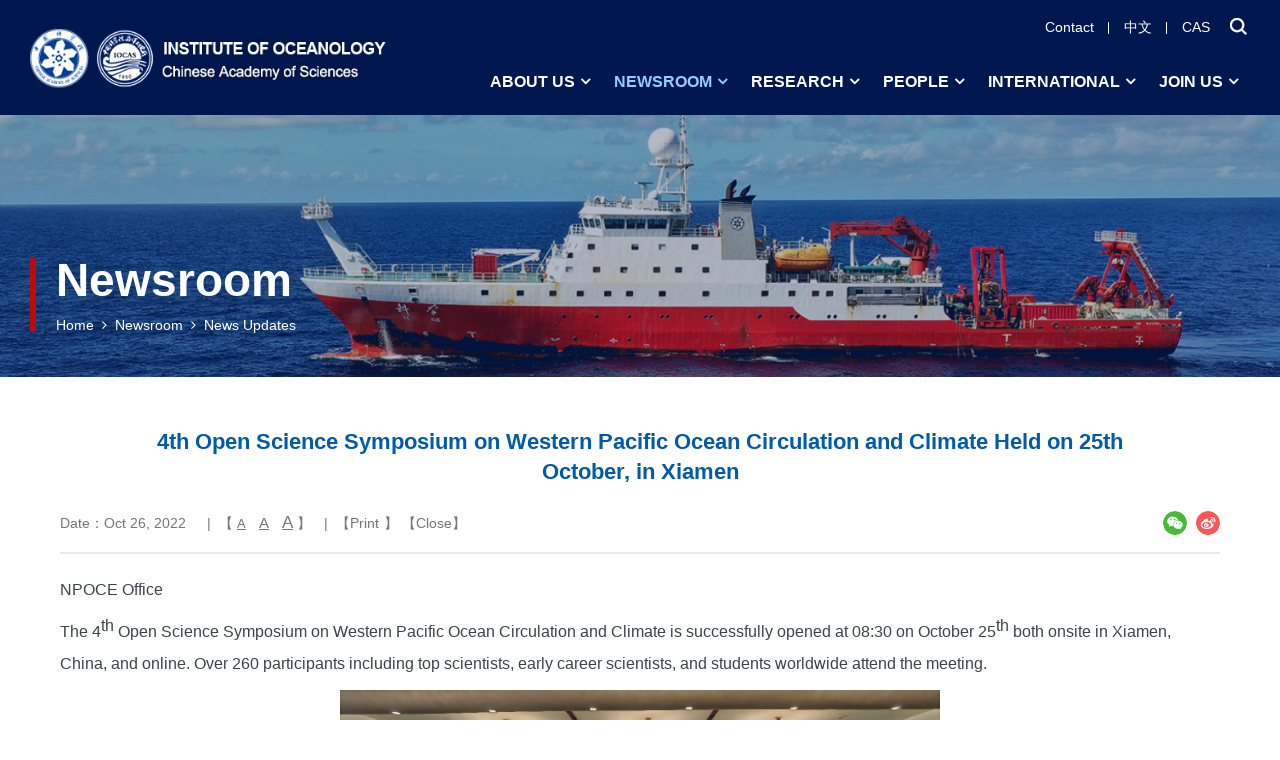

--- FILE ---
content_type: text/html
request_url: http://english.qdio.cas.cn/newsroom/zxdt/202210/t20221026_322287.html
body_size: 8111
content:
<!DOCTYPE html>
<html lang="en">
<head>
    <meta charset="UTF-8">
    <meta http-equiv="X-UA-Compatible" content="IE=edge">
    <meta name="viewport" content="width=device-width,initial-scale=1.0,minimum-scale=1.0,maximum-scale=1.0,user-scalable=no">
    <meta name="apple-mobile-web-app-capable" content="yes">
	<meta name="apple-mobile-web-app-status-bar-style" content="black">
	<meta name="format-detection" content="telephone=no">
	<meta name="renderer" content="webkit">
	<meta name="robots" content="index,follow">
	<title>4th Open Science Symposium on Western Pacific Ocean Circulation and Climate Held on 25th October, in Xiamen--Institute of Oceanology Chinese Academy of Sciences</title>
	<meta name="application-name" content="Institute of Oceanology Chinese Academy of Sciences">
<meta name="keywords" content="Chinese Academy of Science、CAS、Institute of Oceanology、IOCAS、Marine Geology and Environment、Ocean Circulation and Wave Studies、Marine Ecology"> 
<meta name="description" content="Institute of Oceanology Chinese Academy of Sciences, The institute is home to five CAS key laboratories in the fields of experimental marine biology; marine ecology and environmental sciences; ocean circulation and wave studies; marine geology and environment; and marine corrosion and protection. It also has an institute-level key laboratory devoted to marine organism taxonomy and phylogeny studies.">
<link rel="shortcut icon" href="//english.qdio.cas.cn/images/iocas.png" type="image/png" />
<link rel="stylesheet" href="//english.qdio.cas.cn/images/components-bootstrap.min.css">
<link rel="stylesheet" href="//api.cas.cn/lib/font-awesome/4.7.0/css/font-awesome.min.css">
<!-- 本地样式 -->
<link rel="stylesheet" href="//english.qdio.cas.cn/images/common-components.css">
<link rel="stylesheet" href="//english.qdio.cas.cn/images/web-style.css">
<link rel="stylesheet" href="//english.qdio.cas.cn/images/web-media.css">
<!--[if lt IE 9]>
<script type="text/javascript" src="//api.cas.cn/lib/html5shiv/3.7.3/html5shiv.min.js"></script>
<script type="text/javascript" src="//api.cas.cn/lib/respond.js/1.4.2/respond.min.js"></script>
<![endif]-->
<script incjs src="//english.qdio.cas.cn/images/jquery-3.3.1.min.js"></script>
<style>
.TRS_Editor FONT, .TRS_Editor P, .TRS_Editor SPAN, .TRS_Editor DIV {font-family: Arial !important;word-wrap:break-word;font-size: 16px !important;}
.TRS_Editor P a {color: #0077e0;}
.TRS_Editor P a:hover {text-decoration: underline;}
.TRS_Editor table {width: 100% !important;}
.TRS_Editor table > thead > tr > th, .TRS_Editor table > tbody > tr > th {color: #444;font-size: 17px;padding: 8px;border-color: ##e6e6e6;background-color: #f7f7f7; vertical-align: middle;}
.TRS_Editor table > tbody > tr > td {background: #fff;font-size: 14px;border-color: ##e6e6e6 !important;border: 1px solid ##e6e6e6 !important;padding: 8px 10px !important;line-height: 1.4;vertical-align: middle;}
.TRS_Editor td {font-size: 13px !important;font-family: Arial;}
nav.navbar.bootsnav ul.nav > li > a {padding: 5px 25px;}
.details-page img {display: inline-block;}
@media (max-width: 1440px) {
		nav.navbar.bootsnav ul.nav > li > a {padding: 5px 15px;}
	}
	@media (max-width: 1280px) {
		nav.navbar.bootsnav ul.nav > li > a {padding: 5px 12px;font-size: 16px;}
	}
	@media (max-width: 1199px) {
		nav.navbar.bootsnav ul.nav > li > a {padding: 5px 9px;font-size: 13px;}
	}
	@media (max-width: 991px) {
		nav.navbar.bootsnav ul.nav > li > a {font-size: 16px;}
	}
@media (max-width: 1280px) {
.details-page {padding: 0 30px;}
}
@media (max-width: 991px) {
.ny-row .hc-mob {width: 100%;height: 0;opacity: 0;}
}
@media (max-width: 767px){
.TRS_Editor table {min-width: 800px !important;}
.details-page {padding: 0;}
.details-page .detail-top .top-other .other-info {width: 100%;text-align: center;}
}
.top-search .search-cont input:-webkit-autofill {-webkit-box-shadow: 0 0 0px 1000px #333333 inset;}
.top-search .search-cont input::first-line{color: #fff;}
.t-box .ny-header {background: #00184F;}
.f-box {background: #00184F;padding: 0 0 40px;}
</style>
</head>
<body>
<form name="searchform" action="/search/index.html" method="get" target="_top">
<div class="top-search">
	<div class="container">
		<div class="search-cont">
			<input type="text" class="s-inp h16" name="keyword" id="searchword" value="" placeholder="SEARCH" />
			<input type="submit" id="sub-pc" value="" class="s-btn" />
		</div>
	</div>
</div>
</form>
<div class="t-box">
	<header class="ny-header">
		<div class="container fix">
			<a href="//english.qdio.cas.cn/" class="hys-h-logo"><img class="banner-logo hidden-xs" src="//english.qdio.cas.cn/images/h-logo.png" alt="" /><img class="banner-logo hidden-lg hidden-md hidden-sm" src="//english.qdio.cas.cn/images/h-logo-xs.png" alt="" /></a>
			<div class="n-s-box fix">
				<ul class="t-link pc-s-box">
					<li><a href="//english.qdio.cas.cn/../../joinus/contact/">Contact</a></li>
					<li><a href="//www.qdio.cas.cn/" target="_blank">中文</a></li>
					<li><a href="//english.cas.cn/" target="_blank">CAS</a></li>
					<li>
						<div class="search-box">
							<a href="javascript:;" class="search-trigger"></a>
						</div>
					</li>
				</ul>
				<div class="nav-wrap">
					<nav class="navbar navbar-default bootsnav">
						<div class="container" style="width:auto;">
							<div class="navbar-header">
								<ul class="t-link ph-s-box">
									<li><a href="//english.qdio.cas.cn/../../joinus/contact/">Contact</a></li>
									<li><a href="//www.qdio.cas.cn/" target="_blank">中文</a></li>
									<li><a href="//english.cas.cn/" target="_blank">CAS</a></li>
									<li>
										<div class="search-box">
											<a href="javascript:;" class="search-trigger"></a>
										</div>
									</li>
								</ul>
								<button type="button" class="navbar-toggle" data-toggle="collapse" data-target="#navbar-menu">
									<i class="fa fa-bars"></i>
								</button>
							</div>
							<div class="collapse navbar-collapse" id="navbar-menu">
								<ul class="nav navbar-nav" data-in="" data-out="">
									<li class="dropdown"><a href="//english.qdio.cas.cn/../../aboutus/" class="dropdown-toggle" data-toggle="dropdown">About us</a>
										<ul class="dropdown-menu">
											
											<li class="dropdown">
												<a href="//english.qdio.cas.cn/../../aboutus/leadership/" class="dropdown-toggle" data-toggle="dropdown">Leadership</a>
												<ul class="dropdown-menu">
													
													<li><a href="//english.qdio.cas.cn/../../aboutus/leadership/ldzc/">Message From Director</a></li>
													
													<li><a href="//english.qdio.cas.cn/../../aboutus/leadership/xrld/">Executive Board</a></li>
													
												</ul>
											</li>
											
											<li class="dropdown">
												<a href="//english.qdio.cas.cn/../../aboutus/Introduction/" class="dropdown-toggle" data-toggle="dropdown">Brief Introduction</a>
												<ul class="dropdown-menu">
													
												</ul>
											</li>
											
											<li class="dropdown">
												<a href="//english.qdio.cas.cn/../../aboutus/history/" class="dropdown-toggle" data-toggle="dropdown">History</a>
												<ul class="dropdown-menu">
													
												</ul>
											</li>
											
											<li class="dropdown">
												<a href="//english.qdio.cas.cn/../../aboutus/education/" class="dropdown-toggle" data-toggle="dropdown">Education</a>
												<ul class="dropdown-menu">
													
												</ul>
											</li>
											
										</ul>
									</li>
									<li class="dropdown"><a href="//english.qdio.cas.cn/../../newsroom/" class="dropdown-toggle" data-toggle="dropdown">Newsroom</a>
										<ul class="dropdown-menu">
											
											<li><a href="//english.qdio.cas.cn/../../newsroom/Headline/">Headline</a></li>
											
											<li><a href="//english.qdio.cas.cn/../../newsroom/zxdt/">News Updates</a></li>
											
											<li><a href="//english.qdio.cas.cn/../../newsroom/kydt/">Research News</a></li>
											
											<li><a href="//english.qdio.cas.cn/../../newsroom/dmt/">Multimedia News</a></li>
											
											<li><a href="//english.qdio.cas.cn/../../newsroom/mt/">IOCAS in Media</a></li>
											
											<li><a href="//english.qdio.cas.cn/../../newsroom/zxhd/">Upcoming Events</a></li>
											
										</ul>
									</li>
									<li class="dropdown"><a href="//english.qdio.cas.cn/../../research/" class="dropdown-toggle" data-toggle="dropdown">Research</a>
										<ul class="dropdown-menu">
											
											<li><a href="//english.qdio.cas.cn/../../research/yjly/">Research Areas</a></li>
											
											<li><a href="//english.qdio.cas.cn/../../research/Laboratories/">Laboratories</a></li>
											
											<li><a href="//english.qdio.cas.cn/../../research/SuSystem/">Support System</a></li>
											
											<li><a href="//english.qdio.cas.cn/../../research/Publications/">Publications</a></li>
											
										</ul>
									</li>
									<li class="dropdown"><a href="//english.qdio.cas.cn/../../people/" class="dropdown-toggle" data-toggle="dropdown">People</a>
										<ul class="dropdown-menu">
											
											<li><a href="//english.qdio.cas.cn/../../people/jzg/">Faculty and Staff</a></li>
											
											<li><a href="//english.qdio.cas.cn/../../people/CASMembers/">CAS Members</a></li>
											
											<li><a href="//english.qdio.cas.cn/../../people/wedo/">What We Do</a></li>
											
										</ul>
									</li>
									<li class="dropdown"><a href="//english.qdio.cas.cn/../../Internation/" class="dropdown-toggle" data-toggle="dropdown">International</a>
										<ul class="dropdown-menu">
											
											<li><a href="//english.qdio.cas.cn/../../Internation/gjwyh/">International Scientific Advisory Board</a></li>
											
											<li><a href="//english.qdio.cas.cn/../../Internation/yjhz/">Research Collaborations</a></li>
											
											<li><a href="//english.qdio.cas.cn/../../Internation/hwhb/">Overseas Partnerships</a></li>
											
										</ul>
									</li>
									<li class="dropdown"><a href="//english.qdio.cas.cn/../../joinus/" class="dropdown-toggle" data-toggle="dropdown">Join us</a>
										<ul class="dropdown-menu">
											
											<li><a href="//english.qdio.cas.cn/../../joinus/zw/">IOCAS Job Openings</a></li>
											
											<li><a href="//english.qdio.cas.cn/../../joinus/gjrc/">CAS International Talents</a></li>
											
											<li><a href="//english.qdio.cas.cn/../../joinus/contact/">Contact</a></li>
											
										</ul>
									</li>
								</ul>
							</div>
						</div>
					</nav>
					<div class="menu-box-empty"></div>
				</div>
			</div>
		</div>
	</header>
</div>
        <div class="min-h">
            <div class="ny-banner" style="background-image: url(../../images/P020220826568300449391.jpg);">
	<div class="bg" style="background-image: url(../../images/P020220826568300449391.jpg);"></div>
</div>
            <div class="container">
                <div class="crumbs-box">
	<div class="ny-title">Newsroom</div>
	<div class="bread-crumbs fix">
		<div class="bread-item-groups">
			<div class="bread-item">
				<a href="//english.qdio.cas.cn/">Home</a>&nbsp;&nbsp;<i class="fa fa-angle-right" aria-hidden="true"></i>&nbsp;&nbsp;<a href="../../" title="Newsroom" class='acts CurrChnlCls'>Newsroom</a>&nbsp;&nbsp;<i class='fa fa-angle-right' aria-hidden='true'></i>&nbsp;&nbsp;<a href="../" title="News Updates" class='acts CurrChnlCls'>News Updates</a>
			</div>
		</div>
	</div>
</div>
<script>
var cur='News Updates';
var par='Newsroom';
var par2='';
var par3='';
var chnl="";
$(".navbar-nav").children("li").each(function(){
chnl=$(this).children("a").text();
$(this).removeClass("active");
if(chnl==cur||chnl==par||chnl==par2||chnl==par3){
$(this).addClass("active");
}
})
</script>
                <div class="ny-row">
                    <div class="ny-cont">
                        <div class="details-page">
                            <div class="detail-top">
                              <h1 class="title-s tc b h24">4th Open Science Symposium on Western Pacific Ocean Circulation and Climate Held on 25th October, in Xiamen</h1>
                              <div class="top-other fix">
                                <div class="other-info">
                                  <span>Date：Oct 26, 2022</span>
                                  <span>&nbsp;&nbsp;&nbsp;|&nbsp;&nbsp;【&nbsp;<a href="javascript:doZoom(14)" style="font-size: 13px;text-decoration: underline;">A</a>&nbsp;&nbsp;<a href="javascript:doZoom(17)" style="font-size: 15px;text-decoration: underline;">A</a>&nbsp;&nbsp;<a href="javascript:doZoom(20)" style="font-size: 17px;text-decoration: underline;">A</a>&nbsp;】</span><span class="hidden-xs">&nbsp;&nbsp;|&nbsp;&nbsp;【<a onclick="window.print()" href="#">Print</a>】&nbsp;【<a onclick="window.close();" href="#">Close</a>】</span>
                                </div>
                                <div class="other-share hidden-xs">
                                  <div class="share share-xl">
                                    <div class="social-share" data-sites="wechat, weibo"></div>
                                  </div>
                                </div>
                              </div>
                            </div>
                            <div class="main-cont cont-xilan fix h16" id="main-cont">
                              <div class=TRS_Editor><style type="text/css">

.TRS_Editor P{margin-top:5px;margin-bottom:18px;line-height:1.5;font-family:Arial;font-size:9pt;}.TRS_Editor DIV{margin-top:5px;margin-bottom:18px;line-height:1.5;font-family:Arial;font-size:9pt;}.TRS_Editor TD{margin-top:5px;margin-bottom:18px;line-height:1.5;font-family:Arial;font-size:9pt;}.TRS_Editor TH{margin-top:5px;margin-bottom:18px;line-height:1.5;font-family:Arial;font-size:9pt;}.TRS_Editor SPAN{margin-top:5px;margin-bottom:18px;line-height:1.5;font-family:Arial;font-size:9pt;}.TRS_Editor FONT{margin-top:5px;margin-bottom:18px;line-height:1.5;font-family:Arial;font-size:9pt;}.TRS_Editor UL{margin-top:5px;margin-bottom:18px;line-height:1.5;font-family:Arial;font-size:9pt;}.TRS_Editor LI{margin-top:5px;margin-bottom:18px;line-height:1.5;font-family:Arial;font-size:9pt;}.TRS_Editor A{margin-top:5px;margin-bottom:18px;line-height:1.5;font-family:Arial;font-size:9pt;}</style><div class="TRS_Editor"><style type="text/css">

.TRS_Editor P{margin-top:5px;margin-bottom:18px;line-height:1.5;font-family:Arial;font-size:9pt;}.TRS_Editor DIV{margin-top:5px;margin-bottom:18px;line-height:1.5;font-family:Arial;font-size:9pt;}.TRS_Editor TD{margin-top:5px;margin-bottom:18px;line-height:1.5;font-family:Arial;font-size:9pt;}.TRS_Editor TH{margin-top:5px;margin-bottom:18px;line-height:1.5;font-family:Arial;font-size:9pt;}.TRS_Editor SPAN{margin-top:5px;margin-bottom:18px;line-height:1.5;font-family:Arial;font-size:9pt;}.TRS_Editor FONT{margin-top:5px;margin-bottom:18px;line-height:1.5;font-family:Arial;font-size:9pt;}.TRS_Editor UL{margin-top:5px;margin-bottom:18px;line-height:1.5;font-family:Arial;font-size:9pt;}.TRS_Editor LI{margin-top:5px;margin-bottom:18px;line-height:1.5;font-family:Arial;font-size:9pt;}.TRS_Editor A{margin-top:5px;margin-bottom:18px;line-height:1.5;font-family:Arial;font-size:9pt;}</style><span><p><span>NPOCE Office</span></p><p><span>The 4</span><sup><span>th</span></sup><span>&nbsp;Open Science Symposium on Western Pacific Ocean Circulation and Climate is successfully opened at 08:30 on October 25</span><sup><span>th</span></sup><span>&nbsp;both onsite in Xiamen, China, and online. Over 260 participants including top scientists, early career scientists, and students worldwide attend the meeting. </span>&nbsp;</p><p align="center"><span><img width="600" height="292" alt="" oldsrc="W020221026504433216889.jpg" src="./W020221026504433216889.jpg" /></span></p><p align="center"><span><img width="600" height="369" alt="" oldsrc="W020221026504433429111.jpg" src="./W020221026504433429111.jpg" /></span></p><span><p><span>This symposium is hosted by the Northwestern Pacific Ocean Circulation and Climate Experiment (NPOCE) and the Institute of Oceanology, Chinese Academy of Sciences (IOCAS), and locally organized by the State Key Laboratory of Marine Environmental Science (MEL) of Xiamen </span><span><font face="Times New Roman">Uni</font></span><span>versity.</span>&nbsp;</p><p align="center"><img width="600" height="400" style="border-left-width: 0px; border-right-width: 0px; border-bottom-width: 0px; border-top-width: 0px" alt="" oldsrc="W020221026504433509692.jpg" src="./W020221026504433509692.jpg" /><img width="600" height="400" style="border-left-width: 0px; border-right-width: 0px; border-bottom-width: 0px; border-top-width: 0px" alt="" oldsrc="W020221026504433956353.jpg" src="./W020221026504433956353.jpg" />&nbsp;</p><span><p><span>Prof. Fei Chai from Xiamen University </span><span><font face="Times New Roman">a</font></span><span>s the vice-chair of NPOC </span><span><font face="Times New Roman">S</font></span><span>cientific Steering Committee (SSC) hosts the opening ceremony. </span>&nbsp;</p><p><span>The opening ceremony begins with a welcome speech from Prof. Fan Wang, director of IOCAS and chair of the NPOCE SSC. He introduces the scientific progress and future plan of the NPOCE, with a highlighting of substantial progress made in field experiments in the western Pacific and the Indonesian Seas under joint efforts by all members of the NPOCE SSC. As to the future of the NPOCE, Fan Wang emphasizes the comprehensive </span><span><font face="Times New Roman">international</font></span><span>&nbsp;collaboration in field experiments and data sharing with other international projects and organizations in the Indo-Pacific Oceans. </span>&nbsp;</p><p><span>At the end of his speech, Fan Wang announces the Distinguished Contribution Award to Prof. Dunxin Hu from IOCAS and Prof. Arnold Gordon from Columbia University&nbsp;in recognition to their </span><span><font face="Times New Roman">ou</font></span><span>tstanding contributions to the initiation and evolvement of NPOCE.</span>&nbsp;</p><p align="center"><span><img width="600" height="338" alt="" oldsrc="W020221026504434375649.jpg" src="./W020221026504434375649.jpg" /><img width="600" height="338" alt="" oldsrc="W020221026504434449812.jpg" src="./W020221026504434449812.jpg" /></span>&nbsp;</p><span><p><span>Prof. Dake Chen from the Second Institute of Oceanography, Ministry of Natural Resources, Jose Santos from the International CLIVAR Project Office, Prof. Margaret Leinen from the Scripps Institution of Oceanography, and Profs. Nianzhi Jiao and Minhan Dai from Xiamen University also deliver brief welcoming remarks.</span>&nbsp;</p><p align="center"><img width="800" height="266" style="border-left-width: 0px; border-right-width: 0px; border-bottom-width: 0px; border-top-width: 0px" alt="" oldsrc="W020221026504434501797.jpg" src="./W020221026504434501797.jpg" />&nbsp;</p><p align="center"><img width="800" height="266" style="border-left-width: 0px; border-right-width: 0px; border-bottom-width: 0px; border-top-width: 0px" alt="" oldsrc="W020221026504434566399.jpg" src="./W020221026504434566399.jpg" /></p><p align="center"><img width="600" height="400" style="border-left-width: 0px; border-right-width: 0px; border-bottom-width: 0px; border-top-width: 0px" alt="" oldsrc="W020221026504434622286.jpg" src="./W020221026504434622286.jpg" /></p><span><p><span>The symposium will last for three days during 25-27th, which will promote a wider and deep cooperation among the NPOCE SSC members and the ocean community in the western Pacific Ocean circulation and climate studies, especially on the biogeochemical effects and carbon uptake processes with a goal of implementation of the UN decade and double carbon goal of China. </span></p><p align="right"><span>(Editor: ZHANG Yiyi)</span></p></span></span></span></span></span></div></div>
                            </div>
							<!-- 附件-->
							  <div class="fiel wrap-appendix">
								<hr>
								<p style="color: #003e74; font-size: 18px;font-weight: 700;margin-bottom:15px;margin-top: 28px;">Attachment Download：</p>
								<ul>

								</ul>
							  </div>
							<!-- 附件-->
                          </div>
                    </div>
                </div>
            </div>
        </div>
<footer class="footer">
	<div class="link">
		<div class="container">
			<div class="link-top fix">
				<ul class="link-ul">
					<li><a href="//english.qdio.cas.cn/../../aboutus/">About us</a></li>
					
					<li><a href="//english.qdio.cas.cn/../../aboutus/leadership/">Leadership</a></li>
					
					<li><a href="//english.qdio.cas.cn/../../aboutus/Introduction/">Brief Introduction</a></li>
					
					<li><a href="//english.qdio.cas.cn/../../aboutus/history/">History</a></li>
					
					<li><a href="//english.qdio.cas.cn/../../aboutus/education/">Education</a></li>
					
				</ul>
				<ul class="link-ul">
					<li><a href="//english.qdio.cas.cn/../../newsroom/">Newsroom</a></li>
					
					<li><a href="//english.qdio.cas.cn/../../newsroom/Headline/">Headline</a></li>
					
					<li><a href="//english.qdio.cas.cn/../../newsroom/zxdt/">News Updates</a></li>
					
					<li><a href="//english.qdio.cas.cn/../../newsroom/kydt/">Research News</a></li>
					
					<li><a href="//english.qdio.cas.cn/../../newsroom/dmt/">Multimedia News</a></li>
					
					<li><a href="//english.qdio.cas.cn/../../newsroom/mt/">IOCAS in Media</a></li>
					
					<li><a href="//english.qdio.cas.cn/../../newsroom/zxhd/">Upcoming Events</a></li>
					
				</ul>
				<ul class="link-ul">
					<li><a href="//english.qdio.cas.cn/../../research/">Research</a></li>
					
					<li><a href="//english.qdio.cas.cn/../../research/yjly/">Research Areas</a></li>
					
					<li><a href="//english.qdio.cas.cn/../../research/Laboratories/">Laboratories</a></li>
					
					<li><a href="//english.qdio.cas.cn/../../research/SuSystem/">Support System</a></li>
					
					<li><a href="//english.qdio.cas.cn/../../research/Publications/">Publications</a></li>
					
				</ul>
				<ul class="link-ul">
					<li><a href="//english.qdio.cas.cn/../../people/">People</a></li>
					
					<li><a href="//english.qdio.cas.cn/../../people/jzg/">Faculty and Staff</a></li>
					
					<li><a href="//english.qdio.cas.cn/../../people/CASMembers/">CAS Members</a></li>
					
					<li><a href="//english.qdio.cas.cn/../../people/wedo/">What We Do</a></li>
					
				</ul>
				<ul class="link-ul">
					<li><a href="//english.qdio.cas.cn/../../Internation/">International</a></li>
					
					<li><a href="//english.qdio.cas.cn/../../Internation/gjwyh/">International Scientific Advisory Board</a></li>
					
					<li><a href="//english.qdio.cas.cn/../../Internation/yjhz/">Research Collaborations</a></li>
					
					<li><a href="//english.qdio.cas.cn/../../Internation/hwhb/">Overseas Partnerships</a></li>
					
				</ul>
				<ul class="link-ul">
					<li><a href="//english.qdio.cas.cn/../../joinus/">Join us</a></li>
					
					<li><a href="//english.qdio.cas.cn/../../joinus/zw/">IOCAS Job Openings</a></li>
					
					<li><a href="//english.qdio.cas.cn/../../joinus/gjrc/">CAS International Talents</a></li>
					
					<li><a href="//english.qdio.cas.cn/../../joinus/contact/">Contact</a></li>
					
				</ul>
			</div>
			<div class="lxfs fix">
			  <div class="lxfs-box fix"><img src="//english.qdio.cas.cn/images/hys-lxfs-icon1.png" alt="" />
				<div>86-532-82898611</div>
			  </div>
			  <div class="lxfs-box fix"><img src="//english.qdio.cas.cn/images/hys-lxfs-icon2.png" alt="" />
				<div>86-532-82898612</div>
			  </div>
			  <div class="lxfs-box fix"><img src="//english.qdio.cas.cn/images/hys-lxfs-icon3.png" alt="" />
				<div><a href="#">iocas@qdio.ac.cn</a></div>
			  </div>
			  <div class="lxfs-box fix"><img src="//english.qdio.cas.cn/images/hys-lxfs-icon4.png" alt="" />
				<div style="overflow:hidden; margin-top: -11px">
				<div>Guzhenkou Campus: No. 88 Haijun Road, Qingdao, Shandong, China</div>
				<div>Nanhai Road Campus: No. 7 Nanhai Road, Qingdao, Shandong, China</div>
				</div>
			  </div>
			</div>
		</div>
	</div>
	<div class="f-box">
		<div class="container fix">
			<div class="f-t">
				<span>Copyright &copy; Institute of Oceanology Chinese Academy of Sciences</span><br>
				<a href="//beian.miit.gov.cn/" target="_blank" style="font-size: 15px;">鲁ICP备10006911号-6 </a>
				<a href="//www.beian.gov.cn/portal/registerSystemInfo?recordcode=37020202001323" target="_blank" style="font-size: 15px;">鲁公网安备37020202001323号</a>
			</div>
			<a href="//bszs.conac.cn/sitename?method=show&id=09BEC069B89A53AFE053012819ACE9B5" class="foot-logo"><img src="//english.qdio.cas.cn/images/hys-f-logo.png" alt="" /></a>
		</div>
	</div>
</footer>
<script>
$(function(){
	var len = "";
	$(".dropdown").each(function(){
		len = $(this).children(".dropdown-menu").children("li").length;
		if(len==0){
			$(this).children(".dropdown-menu").remove();
			$(this).children("a").removeAttr("data-toggle").removeClass("dropdown-toggle");
		}
	});
});//无二级级栏目时去除样式
</script>
<!--<script type="text/javascript" src="//english.qdio.cas.cn/images/jquery-migrate-3.4.0.js"></script>-->
<script type="text/javascript" src="//english.qdio.cas.cn/images/components-bootstrap.min.js"></script>
<script type="text/javascript" src="//english.qdio.cas.cn/images/components-js.js"></script>
<script type="text/javascript" src="//english.qdio.cas.cn/images/jquery.leftnav.min.js"></script>
<script>
	// 搜索
	$(".search-box").each(function () {
		$("a.search-trigger", this).on("click", function (e) {
			e.preventDefault();
			$(".top-search").slideToggle();
		});
	});
	$(".s-btn.close-search").on("click", function () {
		$(".top-search").slideUp();
	});
	
	$('.leftNavigation').ssdVerticalNavigation();
</script>

<script src="//english.qdio.cas.cn/images/hc-sticky.js" type="text/javascript"></script>
<script>
    /*侧导航固定*/
    $(function(){
        var Sticky = new hcSticky('.contentLeft', {
            stickTo: '#content-fixed',
            top:40
        });
    })
</script>
<script type="text/javascript">
         function isValid(str){
           if(str.indexOf('&') != -1 || str.indexOf('<') != -1 || str.indexOf('>') != -1 || str.indexOf('\'') != -1
             || str.indexOf('\\') != -1 || str.indexOf('/') != -1 || str.indexOf('"') != -1
             || str.indexOf('%') != -1 || str.indexOf('#') != -1){
             return false;
           }
           return true;
         }
         $(function(){
           $('#sub-pc').click(function(){
             var searchword = $.trim($('#searchword').val());
          if(searchword == "" || searchword == "请输入关键字" || !isValid(searchword)){
            alert("请输入关键词后再进行提交。");
               return false;
          }
          $('input[name="keyword"]').val(encodeURI(searchword));
          $('form[name="searchform"]').submit();
           });

           $('#sub-mobile').click(function(){
             var iptSword = $.trim($('#iptSword').val());
          if(iptSword == "" || iptSword == "请输入关键字" || !isValid(iptSword)){
            alert("请输入关键词后再进行提交。");
               return false;
          }
          $('input[name="keyword"]').val(encodeURI(iptSword));
          $('form[name="searchform"]').submit();
           });
         });
  
   
</script>
<script>
$(".TRS_Editor").find("table").each(function(){
			$(this).wrapAll("<div class='autoScorll-x'>");
		});
		$("head").append("<style>.autoScorll-x{overflow-x:auto;}</style>");
</script>
<script LANGUAGE="JavaScript">
/*大中小代码开始*/
function dealTag(size,zoomObj,tagName){
		var tagObj = zoomObj.getElementsByTagName(tagName);
		if (tagObj.length == 0){
			zoomObj.style="font-size:"+size+'px !important';
		}else{
		  for( var i=0; i<tagObj.length; i++ ){
				tagObj[i].style="font-size:"+size+'px !important';
		  }
		}
	}
	
function doZoom(size){
		var zoomObj = document.getElementById('main-cont');
		dealTag(size,zoomObj,"p");
		dealTag(size,zoomObj,"div");
		dealTag(size,zoomObj,"font");
		dealTag(size,zoomObj,"span");
		dealTag(size,zoomObj,"td");
		dealTag(size,zoomObj,"strong");
	}
/*大中小代码结束*/	
</script>
<script type="text/javascript">
//附件
  var appLinkArr = new Array(); //附件路径
  var appLinkStr = '';

  appLinkArr = appLinkStr.split('|');

  var appDescArr = new Array(); //附件名称
  var appDescStr = '';

  appDescArr = appDescStr.split('|');

  if(appLinkArr[0] != '' && appDescArr[0] != ''){
    var appHtml = "";

    $.each(appLinkArr, function(i, str) {
      if(str.indexOf('doc') != -1){
        appHtml += '<li><a href="' + str + '"><i class="fa fa-caret-right leftNavIcon" aria-hidden="true" style="font-size: 12px;color: #7f8fad;margin-right: 6px;"></i>' + appDescArr[i] + '</a></li>';
      }
      if(str.indexOf('xls') != -1){
        appHtml += '<li><a href="' + str + '"><i class="fa fa-caret-right leftNavIcon" aria-hidden="true" style="font-size: 12px;color: #7f8fad;margin-right: 6px;"></i>' + appDescArr[i] + '</a></li>';
      }
      if(str.indexOf('ppt') != -1){
        appHtml += '<li><a href="' + str + '"><i class="fa fa-caret-right leftNavIcon" aria-hidden="true" style="font-size: 12px;color: #7f8fad;margin-right: 6px;"></i>' + appDescArr[i] + '</a></li>';
      }
      if(str.indexOf('pdf') != -1){
        appHtml += '<li><a href="' + str + '"><i class="fa fa-caret-right leftNavIcon" aria-hidden="true" style="font-size: 12px;color: #7f8fad;margin-right: 6px;"></i>' + appDescArr[i] + '</a></li>';
      }
      if(str.indexOf('txt') != -1){
        appHtml += '<li><a href="' + str + '"><i class="fa fa-caret-right leftNavIcon" aria-hidden="true" style="font-size: 12px;color: #7f8fad;margin-right: 6px;"></i>' + appDescArr[i] + '</a></li>';
      }
      if(str.indexOf('rar') != -1 || str.indexOf('zip') != -1){
        appHtml += '<li><a href="' + str + '"><i class="fa fa-caret-right leftNavIcon" aria-hidden="true" style="font-size: 12px;color: #7f8fad;margin-right: 6px;"></i>' + appDescArr[i] + '</a></li>';
      }
      if(str.indexOf('mp4') != -1){
        appHtml += '<li><a href="' + str + '"><i class="fa fa-caret-right leftNavIcon" aria-hidden="true" style="font-size: 12px;color: #7f8fad;margin-right: 6px;"></i>' + appDescArr[i] + '</a></li>';
      }
      if(str.indexOf('jpg') != -1){
        appHtml += '<li><a href="' + str + '"><i class="fa fa-caret-right leftNavIcon" aria-hidden="true" style="font-size: 12px;color: #7f8fad;margin-right: 6px;"></i>' + appDescArr[i] + '</a></li>';
      }
      if(str.indexOf('png') != -1){
        appHtml += '<li><a href="' + str + '"><i class="fa fa-caret-right leftNavIcon" aria-hidden="true" style="font-size: 12px;color: #7f8fad;margin-right: 6px;"></i>' + appDescArr[i] + '</a></li>';
      }
    });
    $(".wrap-appendix ul").html(appHtml);
  }
  else{
    $(".wrap-appendix").hide();
  }
</script>
</body>
</html>

--- FILE ---
content_type: text/css
request_url: http://english.qdio.cas.cn/images/web-style.css
body_size: 108173
content:
.img-box .img-d {
  display: block;
  width: 100%;
  height: 100%;
  transition: all 0.7s;
}
.img-box .img-h {
  transform: scale(1.1);
}
/*多行溢出*/
.abscss {
  position: absolute;
  left: 0;
  right: 0;
  top: 0;
  bottom: 0;
}
/*font*/
@media (max-width: 767px) {
  .h18 {
    font-size: 16px;
  }
  .h20 {
    font-size: 18px;
  }
}
/*color*/
/**!
 * 网站链接颜色
 */
/**!
 * 网站链接划过颜色
 */
/**!
 * 网站小模块背景色
 */
/**!
 * 网站摘要颜色
 */
/**!
 * 列表点颜色
 */
/*font*/
@media (max-width: 1440px) {
  .h30 {
    font-size: 28px;
  }
  .h24 {
    font-size: 22px;
  }
  .h30 {
    font-size: 28px;
  }
  .h32 {
    font-size: 32px;
  }
  .h48 {
    font-size: 42px;
  }
}
@media (max-width: 1024px) {
  .h30 {
    font-size: 26px;
  }
  .h24 {
    font-size: 20px;
  }
  .h30 {
    font-size: 26px;
  }
  .h32 {
    font-size: 28px;
  }
  .h48 {
    font-size: 38px;
  }
}
@media (max-width: 767px) {
  .h18 {
    font-size: 17px;
  }
  .h20 {
    font-size: 18px;
  }
  .h22 {
    font-size: 20px;
  }
  .h30 {
    font-size: 22px;
  }
  .h32 {
    font-size: 26px;
  }
  .h48 {
    font-size: 34px;
  }
}
/*文字列表*/
/*文字列表  comp-text-list-01*/
/**!
 @color - 标题颜色
 @box-bg - box 盒子背景颜色
 @padding - box 盒子边距设置
 @height - 盒子行高
 */
.comp-text-list-01 li:nth-child(2n + 1) {
  background-color: #f5f7fb;
}
.comp-text-list-01 .box-s {
  line-height: 30px;
  position: relative;
  padding: 15px 15px 15px 30px;
}
.comp-text-list-01 .box-s:hover .box-title {
  color: #3D55A7;
}
.comp-text-list-01 .box-s:after {
  content: '';
  position: absolute;
  left: 15px;
  width: 5px;
  height: 5px;
  border-radius: 3px;
  top: 50%;
  margin-top: -3px;
  background-color: #3D55A7;
}
.comp-text-list-01 .box-s .box-title {
  color: #333;
  display: block;
  overflow: hidden;
  text-overflow: ellipsis;
  white-space: nowrap;
  height: 30px;
  line-height: 30px;
}
.comp-text-list-01 .box-s:after {
  background: #acb3ca;
}
/*文字列表  comp-text-list-02*/
/**!
 @color - 标题颜色
 @mb-num - box 盒子向下的距离
 @box-bg - box 盒子背景颜色
 @padding - box 盒子边距设置
 @box-txt-col - box 盒子描述颜色
 */
.comp-text-list-02 li {
  margin-bottom: 30px;
}
.comp-text-list-02 .box-s {
  background: #f5f7fb;
  padding: 20px 30px;
  color: #666;
}
.comp-text-list-02 .box-s:hover .box-title {
  color: #3D55A7;
  font-weight: bold;
}
.comp-text-list-02 .box-s .box-title {
  display: block;
  overflow: hidden;
  text-overflow: ellipsis;
  white-space: nowrap;
  height: 30px;
  line-height: 30px;
  color: #333;
}
.comp-text-list-02 .box-s .box-txt {
  overflow: hidden;
  text-overflow: ellipsis;
  display: -webkit-box;
  -webkit-box-orient: vertical;
  -webkit-line-clamp: 3;
  line-height: 24px;
  height: 72px;
  margin-top: 10px;
}
.comp-text-list-02 .box-s .box-date {
  margin-top: 10px;
}
/*文字列表  comp-text-list-03*/
/**!
 @color - 标题颜色
 @box-bg - box 盒子背景颜色
 @padding - box 盒子边距设置
 @box-txt-col - box 盒子描述颜色
 */
.comp-text-list-03 li {
  padding-bottom: 25px;
  margin-bottom: 25px;
  border-bottom: 1px solid #E9EDF3;
}
.comp-text-list-03 .box-s {
  color: #666;
}
.comp-text-list-03 .box-s:hover .box-title {
  color: #3D55A7;
}
.comp-text-list-03 .box-s .box-date {
  width: 82px;
  height: 82px;
  margin-right: 25px;
  padding-top: 10px;
  float: left;
  text-align: center;
  color: #333;
  background: #f5f7fb;
}
.comp-text-list-03 .box-s .box-date .date-01 {
  line-height: 40px;
  font-weight: bold;
}
.comp-text-list-03 .box-s .box-date .date-02 {
  line-height: 20px;
  font-size: 13px;
}
.comp-text-list-03 .box-s .box-info {
  overflow: hidden;
}
.comp-text-list-03 .box-s .box-title {
  font-weight: bold;
  display: block;
  overflow: hidden;
  text-overflow: ellipsis;
  white-space: nowrap;
  height: 30px;
  line-height: 30px;
  color: #333;
}
.comp-text-list-03 .box-s .box-txt {
  margin-top: 5px;
  overflow: hidden;
  text-overflow: ellipsis;
  display: -webkit-box;
  -webkit-box-orient: vertical;
  -webkit-line-clamp: 2;
  line-height: 24px;
  height: 48px;
}
.comp-text-list-03 li {
  padding-bottom: 18px;
  margin-bottom: 18px;
  border-bottom: none;
}
.comp-text-list-03 li:last-child {
  padding-bottom: 0;
  margin-bottom: 0;
}
.comp-text-list-03 .box-s {
  color: #999999;
}
.comp-text-list-03 .box-s .box-info {
  transform: translateY(-9px);
}
.comp-text-list-03 .box-s .box-date {
  width: 70px;
  height: 70px;
  background: linear-gradient(90deg, #046BC7 0%, #005BAC 100%);
  border-radius: 5px;
  margin-right: 30px;
  padding-top: 10px;
  float: left;
  text-align: center;
  color: #FFFFFF;
}
.comp-text-list-03 .box-s .box-date .date-01 {
  font-size: 32px;
  line-height: 1;
}
.comp-text-list-03 .box-s .box-date .date-02 {
  font-size: 12px;
  line-height: 1;
}
.comp-text-list-03 .box-s .box-title {
  line-height: 34px;
}
.comp-text-list-03 .box-s .box-txt {
  margin-top: 0px;
  min-height: 48px;
  height: auto;
  color: #999999;
}
/*文字列表  comp-text-list-04*/
/**!
 @color - 标题颜色
 @box-bg - box 盒子背景颜色
 @padding - box 盒子边距设置
 @box-txt-col - box 盒子描述颜色
 @height - box 盒子的高度
 @mb-num - 向下间距
 */
.comp-text-list-04 .box-s {
  padding-left: 60px;
  background: #f5f7fb;
  height: 60px;
  min-height: 60px;
  margin-bottom: 30px;
  position: relative;
}
.comp-text-list-04 .box-s:hover .box-title {
  color: #3D55A7;
}
.comp-text-list-04 .box-s .box-icon {
  height: 60px;
  line-height: 60px;
  width: 60px;
  min-width: 60px;
  background-image: url("comm-img-01.png");
  position: absolute;
  left: 0;
  top: 0;
  text-align: center;
  background-repeat: no-repeat;
  background-position: center center;
  background-size: cover;
}
.comp-text-list-04 .box-s .box-icon img {
  display: inline-block;
  vertical-align: middle;
}
.comp-text-list-04 .box-s .box-title {
  padding-left: 20px;
  padding-right: 20px;
  display: block;
  overflow: hidden;
  text-overflow: ellipsis;
  white-space: nowrap;
  height: 60px;
  line-height: 60px;
  color: #333;
  font-weight: bold;
}
/*文字列表  comp-text-list-05*/
/**!
 @color - 标题颜色
 @box-bg - box 盒子背景颜色
 @padding - box 盒子边距设置
 @box-txt-col - box 盒子描述颜色
 @height - box 盒子的高度
 @mb-num - 向下间距
 */
.comp-text-list-05 .box-s {
  border-bottom: 1px solid #EEEEEE;
  padding: 30px 120px 30px 30px;
  transition: all 0.5s;
  position: relative;
}
.comp-text-list-05 .box-s:hover {
  box-shadow: 0 0 15px 0 rgba(209, 221, 243, 0.99);
}
.comp-text-list-05 .box-s:hover .box-title {
  color: #3D55A7;
}
.comp-text-list-05 .box-s:hover .box-more {
  background-color: #3D55A7;
  background-image: url("comm-img-04.png");
}
.comp-text-list-05 .box-s .box-date {
  line-height: 30px;
  color: #333;
  float: left;
  width: 120px;
}
.comp-text-list-05 .box-s .box-title {
  display: block;
  overflow: hidden;
  text-overflow: ellipsis;
  white-space: nowrap;
  height: 60px;
  line-height: 60px;
  color: #333;
}
.comp-text-list-05 .box-s .box-more {
  position: absolute;
  right: 0;
  top: 0;
  background-position: center center;
  background-repeat: no-repeat;
  width: 120px;
  height: 120px;
  background-image: url("comm-img-03.png");
}
/*文字列表  comp-text-list-06*/
/**!
 @color - 标题颜色
 @box-bg - box 盒子背景颜色
 @padding - box 盒子边距设置
 @box-txt-col - box 盒子描述颜色
 @height - box 盒子的高度
 @mb-num - 向下间距
 */
.comp-text-list-06 .box-s {
  padding: 15px 0 15px 20px;
  line-height: 30px;
  border-bottom: 1px dotted #eee;
  transition: all 0.5s;
  position: relative;
  padding-right: 110px;
}
.comp-text-list-06 .box-s:hover .box-title {
  color: #3D55A7;
}
.comp-text-list-06 .box-s:before {
  background-color: #3D55A7;
  content: '';
  position: absolute;
  left: 0;
  width: 5px;
  height: 5px;
  border-radius: 3px;
  top: 50%;
  margin-top: -3px;
}
.comp-text-list-06 .box-s .box-title {
  display: block;
  overflow: hidden;
  text-overflow: ellipsis;
  white-space: nowrap;
  height: 30px;
  line-height: 30px;
  color: #333;
}
.comp-text-list-06 .box-s .box-date {
  margin-top: -15px;
  color: #333;
  opacity: 0.4;
  position: absolute;
  right: 0;
  top: 50%;
}
/*文字列表  comp-text-list-07*/
/**!
 @color - 标题颜色
 @box-bg - box 盒子背景颜色
 @box-txt-col - box 盒子描述颜色
 */
.comp-text-list-07 .box-s {
  padding: 25px 25px 25px 15px;
  margin-bottom: 30px;
  background: #FFFFFF;
  box-shadow: 0 1px 9px 0 #EEEEEE;
  color: #666;
}
.comp-text-list-07 .box-s:hover .box-title {
  color: #3D55A7;
}
.comp-text-list-07 .box-s .box-date {
  color: #333;
  width: 82px;
  height: 82px;
  margin-right: 25px;
  padding-top: 10px;
  float: left;
  text-align: center;
}
.comp-text-list-07 .box-s .box-date .date-01 {
  line-height: 40px;
  color: #772100;
  font-weight: bold;
}
.comp-text-list-07 .box-s .box-date .date-02 {
  line-height: 20px;
  font-size: 13px;
}
.comp-text-list-07 .box-s .box-info {
  overflow: hidden;
}
.comp-text-list-07 .box-s .box-title {
  display: block;
  overflow: hidden;
  text-overflow: ellipsis;
  white-space: nowrap;
  height: 30px;
  line-height: 30px;
  color: #333;
  font-weight: bold;
}
.comp-text-list-07 .box-s .box-txt {
  margin-top: 5px;
  overflow: hidden;
  text-overflow: ellipsis;
  display: -webkit-box;
  -webkit-box-orient: vertical;
  -webkit-line-clamp: 2;
  line-height: 24px;
  height: 48px;
}
/*图文列表*/
/*图文列表  comp-image-text-list-01*/
/**!
 @height-img - box 盒子图片高度
 @mb-num - box 盒子向下的距离
 */
.comp-image-text-list-01 .box-s {
  margin-bottom: 30px;
  position: relative;
}
.comp-image-text-list-01 .box-s .box-img {
  overflow: hidden;
  position: relative;
  height: 260px;
}
.comp-image-text-list-01 .box-s .box-img img {
  display: block;
  width: 100%;
  height: 100%;
  transition: all 0.7s;
}
.comp-image-text-list-01 .box-s:hover .box-img img {
  transform: scale(1.1);
}
.comp-image-text-list-01 .box-s:hover .box-title {
  color: #3D55A7;
}
.comp-image-text-list-01 .box-s .box-mc {
  position: absolute;
  left: 0;
  right: 0;
  top: 0;
  bottom: 0;
  background-image: url("comm-img-06.png");
  background-position: bottom center;
  background-repeat: repeat-x;
}
.comp-image-text-list-01 .box-s .box-mc .box-cont {
  color: #fff;
  position: absolute;
  left: 0;
  right: 0;
  bottom: 0;
  padding: 20px;
}
.comp-image-text-list-01 .box-s .box-mc .box-title {
  font-weight: bold;
  margin-bottom: 10px;
}
.comp-image-text-list-01 .box-s .box-mc .box-more {
  display: block;
  width: 100px;
  height: 26px;
  line-height: 24px;
  border: 1px solid #FFFFFF;
  text-align: center;
}
/*图文列表  comp-image-text-list-02*/
/**!
 @height - box 盒子图片高度
 @mb-num - box 盒子向下的距离
 @padding - info 边距
 */
.comp-image-text-list-02 .box-s {
  margin-bottom: 30px;
  color: #666;
}
.comp-image-text-list-02 .box-s .box-img {
  overflow: hidden;
  position: relative;
  height: 152px;
}
.comp-image-text-list-02 .box-s .box-img img {
  display: block;
  width: 100%;
  height: 100%;
  transition: all 0.7s;
}
.comp-image-text-list-02 .box-s:hover .box-img img {
  transform: scale(1.1);
}
.comp-image-text-list-02 .box-s:hover .box-title {
  color: #3D55A7;
}
.comp-image-text-list-02 .box-s .box-info {
  background: #f5f7fb;
  padding: 20px;
}
.comp-image-text-list-02 .box-s .box-title {
  color: #333;
  overflow: hidden;
  text-overflow: ellipsis;
  display: -webkit-box;
  -webkit-box-orient: vertical;
  -webkit-line-clamp: 2;
  line-height: 24px;
  height: 48px;
}
.comp-image-text-list-02 .box-s .box-date {
  background: url("comm-img-07.png") no-repeat left center;
  padding-left: 22px;
  margin-top: 10px;
}
/*图文列表列表  comp-image-text-list-03*/
/**!
 @height - box 盒子图片高度
 @mb-num - box 盒子向下的距离
 */
.comp-image-text-list-03 .box-s {
  margin-bottom: 30px;
  color: #666;
}
.comp-image-text-list-03 .box-s .box-img {
  overflow: hidden;
  position: relative;
  height: 180px;
}
.comp-image-text-list-03 .box-s .box-img img {
  display: block;
  width: 100%;
  height: 100%;
  transition: all 0.7s;
}
.comp-image-text-list-03 .box-s:hover .box-img img {
  transform: scale(1.1);
}
.comp-image-text-list-03 .box-s:hover .box-title {
  color: #3D55A7;
}
.comp-image-text-list-03 .box-s .box-img,
.comp-image-text-list-03 .box-s .box-title,
.comp-image-text-list-03 .box-s .box-txt {
  margin-bottom: 10px;
}
.comp-image-text-list-03 .box-s .box-title {
  color: #333;
  font-weight: bold;
  display: block;
  overflow: hidden;
  text-overflow: ellipsis;
  white-space: nowrap;
  height: 30px;
  line-height: 30px;
}
.comp-image-text-list-03 .box-s .box-txt {
  overflow: hidden;
  text-overflow: ellipsis;
  display: -webkit-box;
  -webkit-box-orient: vertical;
  -webkit-line-clamp: 3;
  line-height: 24px;
  height: 72px;
}
/*图文列表  comp-image-text-list-04*/
/**!
 @height - box 盒子图片高度
 @mb-num - box 盒子向下的距离
 */
.comp-image-text-list-04 .box-s {
  margin-bottom: 30px;
  color: #666;
}
.comp-image-text-list-04 .box-s .box-img {
  overflow: hidden;
  position: relative;
  height: 224px;
}
.comp-image-text-list-04 .box-s .box-img img {
  display: block;
  width: 100%;
  height: 100%;
  transition: all 0.7s;
}
.comp-image-text-list-04 .box-s:hover .box-img img {
  transform: scale(1.1);
}
.comp-image-text-list-04 .box-s:hover .box-title {
  color: #3D55A7;
}
.comp-image-text-list-04 .box-s .box-img {
  border: 1px solid #EEEEEE;
}
.comp-image-text-list-04 .box-s .box-date {
  width: 68px;
  height: 68px;
  background: #0084FF;
  margin-bottom: 15px;
  margin-top: -30px;
  padding-top: 9px;
  text-align: center;
  position: relative;
  z-index: 2;
}
.comp-image-text-list-04 .box-s .box-date .date-01 {
  line-height: 30px;
  color: #fff;
  font-weight: bold;
}
.comp-image-text-list-04 .box-s .box-date .date-02 {
  line-height: 20px;
  color: rgba(255, 255, 255, 0.6);
}
.comp-image-text-list-04 .box-s .box-title {
  color: #333;
  overflow: hidden;
  text-overflow: ellipsis;
  display: -webkit-box;
  -webkit-box-orient: vertical;
  -webkit-line-clamp: 2;
  line-height: 24px;
  height: 48px;
  margin-bottom: 15px;
}
.comp-image-text-list-04 .box-s .box-txt {
  overflow: hidden;
  text-overflow: ellipsis;
  display: -webkit-box;
  -webkit-box-orient: vertical;
  -webkit-line-clamp: 3;
  line-height: 24px;
  height: 72px;
}
/*图文列表  comp-image-text-list-05*/
/**!
 @height - box 盒子图片高度
 @mb-num - box 盒子向下的距离
 @height - box 标题高度
 */
.comp-image-text-list-05 .box-s {
  border: 1px solid #EEEEEE;
  overflow: hidden;
  border-radius: 5px;
  margin-bottom: 30px;
  color: #666;
}
.comp-image-text-list-05 .box-s .box-img {
  overflow: hidden;
  position: relative;
  height: 254px;
}
.comp-image-text-list-05 .box-s .box-img img {
  display: block;
  width: 100%;
  height: 100%;
  transition: all 0.7s;
}
.comp-image-text-list-05 .box-s:hover .box-img img {
  transform: scale(1.1);
}
.comp-image-text-list-05 .box-s:hover .box-title {
  color: #3D55A7;
}
.comp-image-text-list-05 .box-s:hover .box-more a {
  color: #3D55A7;
}
.comp-image-text-list-05 .box-s .box-info {
  padding-left: 20px;
  padding-right: 20px;
}
.comp-image-text-list-05 .box-s .box-top {
  border-bottom: 1px solid #EEEEEE;
  padding-top: 15px;
  padding-bottom: 15px;
}
.comp-image-text-list-05 .box-s .box-date {
  float: left;
  width: 66px;
  border-right: 1px solid #EEEEEE;
  margin-right: 13px;
}
.comp-image-text-list-05 .box-s .box-date .date-01 {
  line-height: 40px;
  color: #00A0E9;
  font-weight: bold;
  margin-bottom: 5px;
}
.comp-image-text-list-05 .box-s .box-date .date-02 {
  line-height: 20px;
  color: #999;
}
.comp-image-text-list-05 .box-s .box-right {
  overflow: hidden;
}
.comp-image-text-list-05 .box-s .box-title {
  color: #333;
  display: block;
  overflow: hidden;
  text-overflow: ellipsis;
  white-space: nowrap;
  height: 20px;
  line-height: 20px;
  margin-bottom: 5px;
}
.comp-image-text-list-05 .box-s .box-txt {
  overflow: hidden;
  text-overflow: ellipsis;
  display: -webkit-box;
  -webkit-box-orient: vertical;
  -webkit-line-clamp: 2;
  line-height: 22px;
  height: 44px;
}
.comp-image-text-list-05 .box-s .box-more {
  height: 46px;
  line-height: 46px;
}
.comp-image-text-list-05 .box-s .box-more a {
  display: block;
  background: url("comm-img-08.png") no-repeat right center;
  padding-right: 45px;
  color: #333;
}
/*图文列表  comp-image-text-list-06*/
/**!
 @height - box 盒子图片高度
 @mb-num - box 盒子向下的距离
 */
.comp-image-text-list-06 .box-s {
  margin-bottom: 30px;
  color: #666;
}
.comp-image-text-list-06 .box-s .box-img {
  overflow: hidden;
  position: relative;
  height: 190px;
}
.comp-image-text-list-06 .box-s .box-img img {
  display: block;
  width: 100%;
  height: 100%;
  transition: all 0.7s;
}
.comp-image-text-list-06 .box-s:hover .box-img img {
  transform: scale(1.1);
}
.comp-image-text-list-06 .box-s:hover .box-title {
  color: #3D55A7;
}
.comp-image-text-list-06 .box-s .box-img {
  float: left;
  margin-right: 30px;
  width: 290px;
}
.comp-image-text-list-06 .box-s .box-info {
  padding-top: 20px;
  overflow: hidden;
}
.comp-image-text-list-06 .box-s .box-title {
  color: #333;
  overflow: hidden;
  text-overflow: ellipsis;
  display: -webkit-box;
  -webkit-box-orient: vertical;
  -webkit-line-clamp: 2;
  line-height: 24px;
  height: 48px;
  height: auto;
  margin-bottom: 15px;
  font-weight: bold;
}
.comp-image-text-list-06 .box-s .box-txt {
  overflow: hidden;
  text-overflow: ellipsis;
  display: -webkit-box;
  -webkit-box-orient: vertical;
  -webkit-line-clamp: 3;
  line-height: 24px;
  height: 72px;
  margin-bottom: 15px;
}
.comp-image-text-list-06 .box-s .box-date {
  color: #EAAC75;
}
.comp-image-text-list-06 .box-s {
  margin-bottom: 50px;
  color: #999999;
}
.comp-image-text-list-06 .box-s .box-info {
  padding-top: 12px;
}
.comp-image-text-list-06 .box-s:hover .box-title {
  color: #005BAC;
}
.comp-image-text-list-06 .box-s .box-img {
  width: 340px;
  height: 225px;
  border: 1px solid #dbe8f1;
}
.comp-image-text-list-06 .box-s .box-title {
  color: #01226F;
  line-height: 30px;
  max-height: 60px;
}
.comp-image-text-list-06 .box-s .box-txt {
  color: #999999;
  height: auto;
  min-height: 84px;
  line-height: 28px;
}
.comp-image-text-list-06 .box-s .box-date {
  color: #005BAC;
  line-height: 1;
}
.comp-image-text-list-06 li:last-child .box-s {
  margin-bottom: 0;
}
/*图文列表  comp-image-text-list-07*/
/**!
 @height - box 盒子图片高度
 @mb-num - box 盒子向下的距离
 @info - 向上减的距离
 */
.comp-image-text-list-07 .box-s {
  margin-bottom: 30px;
  color: #666;
}
.comp-image-text-list-07 .box-s .box-img {
  overflow: hidden;
  position: relative;
  height: 200px;
}
.comp-image-text-list-07 .box-s .box-img img {
  display: block;
  width: 100%;
  height: 100%;
  transition: all 0.7s;
}
.comp-image-text-list-07 .box-s:hover .box-img img {
  transform: scale(1.1);
}
.comp-image-text-list-07 .box-s:hover .box-title {
  color: #3D55A7;
}
.comp-image-text-list-07 .box-s .box-img {
  border-radius: 5px;
}
.comp-image-text-list-07 .box-s .box-info {
  margin-top: -60px;
  padding: 20px;
  background: #FFFFFF;
  box-shadow: 0 2px 8px 0 rgba(59, 71, 113, 0.08);
  border-radius: 5px;
  position: relative;
  z-index: 2;
  margin-left: 30px;
  margin-right: 30px;
  overflow: hidden;
}
.comp-image-text-list-07 .box-s .box-title {
  color: #333;
  overflow: hidden;
  text-overflow: ellipsis;
  display: -webkit-box;
  -webkit-box-orient: vertical;
  -webkit-line-clamp: 3;
  line-height: 30px;
  height: 90px;
  margin-bottom: 20px;
}
.comp-image-text-list-07 .box-s .box-other {
  line-height: 38px;
}
.comp-image-text-list-07 .box-s .box-date {
  float: left;
  background: url("comm-img-09.png") no-repeat left center;
  padding-left: 25px;
}
.comp-image-text-list-07 .box-s .box-more {
  float: right;
  display: block;
  height: 38px;
  width: 38px;
  background: url("comm-img-10.png") no-repeat;
}
/*人员列表  comp-personnel-list-01*/
/**!
 @height-img - 人物图片高度
 @info-bg - info 背景颜色
 @mb-box - 盒子向下的距离
 */
.comp-personnel-list-01 .row {
  margin-left: -13px;
  margin-right: -13px;
}
.comp-personnel-list-01 .row .box-w {
  padding-left: 13px;
  padding-right: 13px;
}
.comp-personnel-list-01 .box-s {
  margin-left: auto;
  margin-right: auto;
  margin-bottom: 30px;
  max-width: 200px;
}
.comp-personnel-list-01 .box-s:hover .box-info .box-title {
  color: #3D55A7;
}
.comp-personnel-list-01 .box-s:hover .box-info:after {
  width: 100%;
}
.comp-personnel-list-01 .box-s .box-img {
  overflow: hidden;
  position: relative;
  height: 260px;
}
.comp-personnel-list-01 .box-s .box-img img {
  display: block;
  width: 100%;
  height: 100%;
  transition: all 0.7s;
}
.comp-personnel-list-01 .box-s:hover .box-img img {
  transform: scale(1.1);
}
.comp-personnel-list-01 .box-s .box-img {
  border: 1px solid #eee;
}
.comp-personnel-list-01 .box-s .box-info {
  position: relative;
  border-bottom: 4px solid #5184c6;
  padding: 10px 15px;
  background-color: #f5f7fb;
}
.comp-personnel-list-01 .box-s .box-info:after {
  content: '';
  position: absolute;
  left: 0;
  bottom: -4px;
  height: 4px;
  background-color: #3D55A7;
  width: 0;
  overflow: hidden;
  transition: all 0.5s;
}
.comp-personnel-list-01 .box-s .box-info .box-title {
  display: block;
  overflow: hidden;
  text-overflow: ellipsis;
  white-space: nowrap;
  height: 30px;
  line-height: 30px;
  font-weight: bold;
  color: #333;
}
.comp-personnel-list-01 .box-s .box-info .box-txt {
  color: #666;
  display: block;
  overflow: hidden;
  text-overflow: ellipsis;
  white-space: nowrap;
  height: 24px;
  line-height: 24px;
}
/*人员列表  comp-personnel-list-02*/
/**!
 @height-img - 人物图片高度
 @@width-box - box 盒子最大宽度
 @mb-box - 盒子向下的距离
 */
.comp-personnel-list-02 .box-s {
  max-width: 186px;
  margin-left: auto;
  margin-right: auto;
  margin-bottom: 30px;
}
.comp-personnel-list-02 .box-s:hover .box-info .box-title {
  color: #3D55A7;
}
.comp-personnel-list-02 .box-s .box-img {
  overflow: hidden;
  position: relative;
  height: 260px;
}
.comp-personnel-list-02 .box-s .box-img img {
  display: block;
  width: 100%;
  height: 100%;
  transition: all 0.7s;
}
.comp-personnel-list-02 .box-s:hover .box-img img {
  transform: scale(1.1);
}
.comp-personnel-list-02 .box-s .box-img {
  border-radius: 4px;
  overflow: hidden;
  border: 1px solid #eee;
  margin-bottom: 15px;
}
.comp-personnel-list-02 .box-s .box-title {
  color: #333;
  display: block;
  overflow: hidden;
  text-overflow: ellipsis;
  white-space: nowrap;
  height: 30px;
  line-height: 30px;
  font-weight: bold;
  margin-bottom: 10px;
}
.comp-personnel-list-02 .box-s .box-txt {
  color: #666;
  overflow: hidden;
  text-overflow: ellipsis;
  display: -webkit-box;
  -webkit-box-orient: vertical;
  -webkit-line-clamp: 5;
  line-height: 24px;
  height: 120px;
}
/*人员列表  comp-personnel-list-03*/
/**!
 @height-img - 人物图片高度
 @@width-box - box 盒子最大宽度
 @mb-box - 盒子向下的距离
 */
.comp-personnel-list-03 .box-s {
  margin-left: auto;
  margin-right: auto;
  margin-bottom: 30px;
}
.comp-personnel-list-03 .box-s:hover .box-title {
  color: #3D55A7;
}
.comp-personnel-list-03 .box-s:hover .box-more {
  background-color: #3D55A7;
}
.comp-personnel-list-03 .box-s .box-img {
  overflow: hidden;
  position: relative;
  height: 210px;
}
.comp-personnel-list-03 .box-s .box-img img {
  display: block;
  width: 100%;
  height: 100%;
  transition: all 0.7s;
}
.comp-personnel-list-03 .box-s:hover .box-img img {
  transform: scale(1.1);
}
.comp-personnel-list-03 .box-s .box-img {
  float: left;
  border-radius: 4px;
  border: 1px solid #eee;
  margin-right: 25px;
  width: 145px;
}
.comp-personnel-list-03 .box-s .box-info {
  overflow: hidden;
}
.comp-personnel-list-03 .box-s .box-title {
  position: relative;
  border-bottom: 1px solid #d9dfe7;
  line-height: 26px;
  padding-bottom: 10px;
  font-weight: bold;
  clear: #3D55A7;
  display: block;
  margin-bottom: 15px;
}
.comp-personnel-list-03 .box-s .box-title:after {
  content: '';
  position: absolute;
  left: 0;
  bottom: -1px;
  width: 28px;
  height: 2px;
  background-color: #4c63b6;
  z-index: 2;
}
.comp-personnel-list-03 .box-s .box-other {
  color: #666;
  margin-bottom: 15px;
}
.comp-personnel-list-03 .box-s .box-other span {
  font-weight: bold;
  color: #3b4461;
  line-height: 28px;
}
.comp-personnel-list-03 .box-s .box-more {
  position: relative;
  width: 60px;
  height: 30px;
  background-color: #354a96;
  display: block;
  background-repeat: no-repeat;
  background-position: center center;
  background-image: url("comm-arrow.png");
}
@media (min-width: 992px) {
  .comp-personnel-list-03 .row .box-w:nth-child(2n +1) {
    clear: left;
  }
}
/*人员列表  comp-personnel-list-04*/
/**!
 @height-img - 人物图片高度
 @@width-box - box 盒子最大宽度
 @mb-box - 盒子向下的距离
 */
.comp-personnel-list-04 .box-s {
  margin-left: auto;
  margin-right: auto;
  margin-bottom: 30px;
  text-align: center       ;
}
.comp-personnel-list-04 .box-s:hover .box-info .box-title {
  color: #3D55A7;
}
.comp-personnel-list-04 .box-s .box-img {
  overflow: hidden;
  position: relative;
  height: 280px;
}
.comp-personnel-list-04 .box-s .box-img img {
  display: block;
  width: 100%;
  height: 100%;
  transition: all 0.7s;
}
.comp-personnel-list-04 .box-s:hover .box-img img {
  transform: scale(1.1);
}
.comp-personnel-list-04 .box-s .box-img {
  border-radius: 4px;
  overflow: hidden;
  border: 1px solid #eee;
  margin-bottom: 15px;
  max-width: 190px;
  margin-left: auto;
  margin-right: auto;
}
.comp-personnel-list-04 .box-s .box-title {
  color: #333;
  display: block;
  font-weight: bold;
  margin-bottom: 10px;
  padding-bottom: 15px;
  position: relative;
  text-align: center;
}
.comp-personnel-list-04 .box-s .box-title span {
  display: block;
  overflow: hidden;
  text-overflow: ellipsis;
  white-space: nowrap;
  height: 30px;
  line-height: 30px;
}
.comp-personnel-list-04 .box-s .box-title:after {
  content: '';
  position: absolute;
  left: 50%;
  background: #d0d4e3;
  width: 26px;
  height: 2px;
  margin-left: -13px;
  bottom: 0;
}
.comp-personnel-list-04 .box-s div[class^="box-txt"] {
  color: #666;
  text-align: center;
  display: block;
  overflow: hidden;
  text-overflow: ellipsis;
  white-space: nowrap;
  height: 30px;
  line-height: 30px;
}
/*人员列表  comp-personnel-list-05*/
/**!
 @height-img - 人物图片高度
 @@width-box - box 盒子最大宽度
 @mb-box - 盒子向下的距离
 */
.comp-personnel-list-05 .box-s {
  margin-bottom: 20px;
  padding-bottom: 20px;
  border-bottom: 1px dotted #999;
}
.comp-personnel-list-05 .box-s:hover .box-title .title-name {
  color: #3D55A7;
}
.comp-personnel-list-05 .box-s:hover .box-more {
  color: #3D55A7;
}
.comp-personnel-list-05 .box-s .box-img {
  overflow: hidden;
  position: relative;
  height: 205px;
}
.comp-personnel-list-05 .box-s .box-img img {
  display: block;
  width: 100%;
  height: 100%;
  transition: all 0.7s;
}
.comp-personnel-list-05 .box-s:hover .box-img img {
  transform: scale(1.1);
}
.comp-personnel-list-05 .box-s .box-img {
  border-radius: 4px;
  overflow: hidden;
  border: 1px solid #eee;
  float: left;
  width: 165px;
  margin-right: 25px;
}
.comp-personnel-list-05 .box-s .box-info {
  overflow: hidden;
  padding-top: 15px;
}
.comp-personnel-list-05 .box-s .box-title {
  font-weight: bold;
  color: #333;
  margin-bottom: 10px;
}
.comp-personnel-list-05 .box-s .box-title .title-name {
  color: #3D55A7;
}
.comp-personnel-list-05 .box-s .box-txt {
  line-height: 26px;
  color: #333;
  margin-bottom: 10px;
}
.comp-personnel-list-05 .box-s .box-txt > div {
  float: left;
  margin-right: 20px;
}
.comp-personnel-list-05 .box-s .box-txt > div:last-child {
  margin-right: 0;
}
.comp-personnel-list-05 .box-s .box-other {
  line-height: 24px;
  color: #666;
  margin-bottom: 10px;
}
.comp-personnel-list-05 .box-s .box-more {
  display: inline-block;
  color: #333;
}
/*人员列表  comp-personnel-list-06*/
/**!
 @title-col - 标题颜色
 */
.comp-personnel-list-06 .box-s {
  background: url("comm-arrow2.png") no-repeat left center;
  padding-left: 20px;
  color: #4D4D4D;
  display: block;
  overflow: hidden;
  text-overflow: ellipsis;
  white-space: nowrap;
  height: 40px;
  line-height: 40px;
  margin-bottom: 15px;
}
.comp-personnel-list-06 .box-s.title-col {
  color: #3D55A7;
  font-weight: bold;
}
.comp-personnel-list-06 .box-s:hover {
  color: #3D55A7;
}
/*人员细览*/
/*人员细览  comp-personnel-details-01*/
/**!
 @width-img - 图片宽度
 */
.comp-personnel-details-01 .info-top {
  position: relative;
  padding: 30px 220px 30px 30px;
  margin-bottom: 30px;
  background: #f6f7fa;
  min-height: 280px;
}
.comp-personnel-details-01 .info-top .box-img {
  position: absolute;
  right: 30px;
  top: 30px;
  width: 160px;
}
.comp-personnel-details-01 .info-top .box-img img {
  display: block;
  width: 100%;
}
.comp-personnel-details-01 .info-top .box-info .info-title {
  border-bottom: 1px solid #c4cdd7;
  margin-bottom: 15px;
  position: relative;
  padding-bottom: 10px;
  color: #454545;
}
.comp-personnel-details-01 .info-top .box-info .info-title:after {
  content: '';
  position: absolute;
  left: 0;
  bottom: 0;
  width: 25px;
  height: 3px;
  background: #FF8500;
}
.comp-personnel-details-01 .info-top .box-info .info-title span {
  font-weight: bold;
  color: #333333;
  margin-right: 10px;
  display: inline-block;
}
.comp-personnel-details-01 .info-top .box-info .box-s {
  line-height: 24px;
  margin-bottom: 6px;
}
.comp-personnel-details-01 .info-top .box-info .box-s:last-child {
  margin-bottom: 0;
}
.comp-personnel-details-01 .info-top .box-info .box-s .title-s {
  color: #454545;
}
.comp-personnel-details-01 .info-top .box-info .box-s .txt-s {
  color: #1a5ba8;
}
.comp-personnel-details-01 .info-top .box-info .info-table {
  display: table;
  width: 100%;
}
.comp-personnel-details-01 .info-top .box-info .info-table .table-row {
  display: table-row;
  width: 100%;
}
.comp-personnel-details-01 .info-top .box-info .info-table .table-row > div {
  line-height: 26px;
  padding-top: 3px;
  padding-bottom: 3px;
  padding-right: 10px;
}
.comp-personnel-details-01 .info-top .box-info .info-table .table-call {
  display: table-cell;
  width: 50%;
}
.comp-personnel-details-01 .info-groups {
  margin-bottom: 25px;
}
.comp-personnel-details-01 .info-groups:last-child {
  margin-bottom: 0;
}
.comp-personnel-details-01 .info-groups .info-title {
  line-height: 1.4;
  background: #F6F7FA;
  border-left: 5px solid #c5cfea;
  padding: 10px 15px;
  font-weight: bold;
  color: #1958AF;
  margin-bottom: 20px;
}
.comp-personnel-details-01 .info-groups .info-txt {
  color: #666;
  line-height: 2;
}
.comp-personnel-details-01 .details-info {
  color: #666;
  line-height: 2;
}
.comp-personnel-details-01 .details-info b {
  line-height: 1.4;
  background: #F6F7FA;
  border-left: 5px solid #c5cfea;
  padding: 10px 15px;
  font-weight: bold;
  color: #1958AF;
  margin-bottom: 20px;
  margin-top: 20px;
  display: block;
  font-size: 16px;
}
.comp-personnel-details-01 .info-top {
  padding: 20px 250px 50px 0px;
  margin-bottom: 60px;
  background: transparent url(xilan-bg.png) no-repeat 70% top;
  min-height: 400px;
  border-bottom: 12px solid #EFF8FF;
}
.comp-personnel-details-01 .info-top .box-img {
  right: 0px;
  top: 0px;
  width: 250px;
  height: 338px;
}
.comp-personnel-details-01 .info-top .box-info .info-title {
  border-bottom: none;
  margin-bottom: 40px;
  position: relative;
  padding-bottom: 20px;
  color: #454545;
}
.comp-personnel-details-01 .info-top .box-info .info-title:after {
  content: '';
  position: absolute;
  left: 0;
  bottom: 0;
  width: 50px;
  height: 6px;
  background: #BD0B0B;
}
.comp-personnel-details-01 .info-top .box-info .info-title span {
  color: #005BAC;
  line-height: 1;
}
.comp-personnel-details-01 .info-top .box-info .box-s .title-s {
  color: #333333;
  font-weight: bold;
  font-size: 20px;
  line-height: 34px;
}
.comp-personnel-details-01 .info-top .box-info .box-s .txt-s {
  color: #333333;
  font-size: 20px;
  line-height: 34px;
}
.comp-personnel-details-01 .info-groups {
  margin-bottom: 30px;
}
.comp-personnel-details-01 .info-groups .info-title {
  background: none;
  border-left: none;
  border-bottom: 1px dashed #DBE8F1;
  padding: 10px 15px 10px 0;
  margin-bottom: 20px;
  color: #005BAC;
  line-height: 34px;
  position: relative;
}
.comp-personnel-details-01 .info-groups .info-title::after {
  position: absolute;
  content: '';
  width: 80px;
  height: 3px;
  background: #BD0B0B;
  bottom: -1px;
  left: 0;
}
.comp-personnel-details-01 .info-groups .info-txt {
  font-size: 16px;
  color: #333333;
  line-height: 30px;
  text-align: left;
}
/*人员细览  comp-personnel-details-02*/
/**!
 @width-img - 图片宽度
 */
.comp-personnel-details-02 .info-top {
  padding-left: 20px;
  position: relative;
  margin-bottom: 30px;
}
.comp-personnel-details-02 .info-top:after {
  content: '';
  position: absolute;
  left: 0;
  top: 0;
  bottom: 0;
  width: 5px;
  background-color: #ff9800;
}
.comp-personnel-details-02 .info-top .top-title {
  line-height: 40px;
  margin-bottom: 5px;
}
.comp-personnel-details-02 .info-top .top-title > div {
  float: left;
  margin-right: 20px;
}
.comp-personnel-details-02 .info-top .top-title > div:last-child {
  margin-right: 0;
}
.comp-personnel-details-02 .info-top .top-title .title-name {
  color: #004098;
  font-weight: bold;
}
.comp-personnel-details-02 .info-center {
  position: relative;
  margin-bottom: 30px;
  background: #f5f7fb;
  border-radius: 5px;
  overflow: hidden;
  padding-left: 280px;
  min-height: 300px;
}
.comp-personnel-details-02 .info-center .box-img {
  position: absolute;
  top: 0;
  bottom: 0;
  left: 0;
  padding: 30px;
  width: 280px;
  background-color: #c1dced;
  text-align: center;
}
.comp-personnel-details-02 .info-center .box-img img {
  display: block;
  width: 100%;
  max-height: calc(300px - 60px);
  margin-left: auto;
  margin-right: auto;
}
.comp-personnel-details-02 .info-center .box-info {
  padding: 30px;
}
.comp-personnel-details-02 .info-center .box-info .box-s {
  line-height: 28px;
  margin-bottom: 10px;
}
.comp-personnel-details-02 .info-center .box-info .box-s:last-child {
  margin-bottom: 0;
}
.comp-personnel-details-02 .info-center .box-info .box-s .title-s {
  color: #454545;
  font-weight: bold;
}
.comp-personnel-details-02 .info-center .box-info .box-s .txt-s {
  color: #1a5ba8;
}
.comp-personnel-details-02 .info-center .box-info .info-table {
  display: table;
  width: 100%;
}
.comp-personnel-details-02 .info-center .box-info .info-table .table-row {
  display: table-row;
  width: 100%;
}
.comp-personnel-details-02 .info-center .box-info .info-table .table-row > div {
  line-height: 26px;
  padding-top: 3px;
  padding-bottom: 3px;
  padding-right: 10px;
}
.comp-personnel-details-02 .info-center .box-info .info-table .table-call {
  display: table-cell;
  width: 50%;
}
.comp-personnel-details-02 .info-other {
  background: #f5f7fb;
  padding: 30px;
  font-size: 15px;
}
.comp-personnel-details-02 .other-txt {
  color: #333;
  line-height: 2;
}
.comp-personnel-details-02 .other-groups {
  margin-bottom: 25px;
  color: #666;
  line-height: 2;
}
.comp-personnel-details-02 .other-groups:last-child {
  margin-bottom: 0;
}
.comp-personnel-details-02 .other-groups .info-title {
  line-height: 1.4;
  background: #d5eaf8;
  border-left: 5px solid #1259b9;
  padding: 10px 15px;
  font-weight: bold;
  color: #1958AF;
  margin-bottom: 20px;
}
/*人员细览  comp-personnel-details-03*/
.comp-personnel-details-03 .details-info {
  width: 240px;
  float: left;
  margin-right: 30px;
}
.comp-personnel-details-03 .details-info.info-img-02 {
  width: 185px;
}
.comp-personnel-details-03 .details-info .info-img {
  margin-bottom: 20px;
  border: 1px solid #eee;
  border-radius: 4px;
  overflow: hidden;
}
.comp-personnel-details-03 .details-info .info-img img {
  display: block;
  width: 100%;
}
.comp-personnel-details-03 .details-info .info-name {
  position: relative;
  border-bottom: 1px solid #D9DFE7;
  color: #3B4461;
  padding-bottom: 10px;
  margin-bottom: 15px;
  font-family: 'Raleway-Bold';
}
.comp-personnel-details-03 .details-info .info-name:after {
  content: '';
  position: absolute;
  left: 0;
  bottom: -1px;
  width: 28px;
  height: 2px;
  background-color: #3B4461;
}
.comp-personnel-details-03 .details-info .info-txt .title-s {
  font-family: 'Raleway-Bold';
  color: #3B4461;
}
.comp-personnel-details-03 .details-info .info-txt .txt-s {
  font-family: 'OpenSans-Regular';
  color: #444444;
  margin-bottom: 10px;
}
.comp-personnel-details-03 .details-cont {
  overflow: hidden;
}
.comp-personnel-details-03 .details-cont .cont-title {
  border-bottom: 1px solid #c4cdd7;
  margin-bottom: 25px;
  position: relative;
  padding-bottom: 10px;
  color: #454545;
}
.comp-personnel-details-03 .details-cont .cont-title:after {
  content: '';
  position: absolute;
  left: 0;
  bottom: 0;
  width: 25px;
  height: 3px;
  background: #FF8500;
}
.comp-personnel-details-03 .details-cont .cont-title span {
  font-weight: bold;
  color: #333333;
  margin-right: 10px;
  display: inline-block;
}
.comp-personnel-details-03 .details-cont .cont-info {
  line-height: 1.8;
  overflow: hidden;
  color: #444444;
}
.comp-personnel-details-03 .details-cont .cont-info p,
.comp-personnel-details-03 .details-cont .cont-info div {
  margin-bottom: 10px;
}
.comp-personnel-details-03 .details-cont .cont-info b {
  background-color: #f0f3fa;
  border-left: 5px solid #354a96;
  padding: 12px 15px;
  line-height: 24px;
  color: #3B4461;
  margin-bottom: 20px;
  display: block;
  font-size: 18px;
  margin-top: 20px;
}
.comp-personnel-details-03 .details-cont .cont-info b:first-child {
  margin-top: 0;
}
/*分页*/
.comp-pages {
  padding-top: 35px;
}
.comp-pages.comp-page-01 .page-pc a {
  background: #EDEDED;
}
.comp-pages.comp-page-01 .page-pc a,
.comp-pages.comp-page-01 .page-pc span {
  border: none!important;
}
.comp-pages.comp-page-02 .page-pc a,
.comp-pages.comp-page-02 .page-pc span {
  border-radius: 20px;
}
.comp-pages.comp-page-03 .page-pc a,
.comp-pages.comp-page-03 .page-pc span {
  border: none!important;
  border-radius: 20px;
}
.comp-pages .page-pc {
  text-align: center;
}
.comp-pages .page-pc ul li {
  display: inline-block;
  vertical-align: bottom;
}
.comp-pages .page-pc a,
.comp-pages .page-pc span {
  display: inline-block;
  height: 40px;
  min-width: 40px;
  line-height: 40px;
  border-radius: 4px;
  background: #fff;
  text-align: center;
  color: #333333;
  padding-left: 15px;
  padding-right: 15px;
  border: 1px solid #DCDCDC;
  margin-left: 2px;
  margin-right: 2px;
}
.comp-pages .page-pc a:hover,
.comp-pages .page-pc span:hover,
.comp-pages .page-pc a.active,
.comp-pages .page-pc span.active {
  background: #3D55A7;
  border: 1px solid #3D55A7;
  color: #fff;
}
.comp-pages .page-pc span {
  background: #3D55A7;
  border: 1px solid #3D55A7;
  color: #fff;
}
.comp-pages .page-phone {
  height: 46px;
  line-height: 46px;
  border-radius: 8px;
  text-align: center;
  color: #fff;
  font-size: 16px;
  background: #3D55A7;
  display: none!important;
}
.comp-pages .page-phone:hover,
.comp-pages .page-phone:active {
  color: #fff;
}
/*细览，单页*/
.details-page {
  color: #666666;
  position: relative;
  line-height: 1.8;
}
.details-page img {
  display: block;
  margin-left: auto;
  margin-right: auto;
}
.details-page video {
  border-radius: 5px;
  width: 60% !important;
  height: 100% !important;
  margin: 40px auto 40px;
  display: block;
  object-fit: fill;
}
.details-page .detail-top {
  margin-bottom: 20px;
  border-bottom: 2px solid #e9e9e9;
  padding-bottom: 12px;
}
.details-page .detail-top .title-s {
  color: #333333;
  line-height: 1.4;
  font-weight: bold;
  max-width: 800px;
  margin-left: auto;
  margin-right: auto;
}
.details-page .detail-top .top-other {
  color: #797575;
  margin-top: 20px;
  padding: 0;
}
.details-page .detail-top .top-other.top-other-no-share .other-info {
  float: none;
  text-align: center;
}
.details-page .detail-top .top-other .other-info {
  float: left;line-height: 32px;
}
.details-page .detail-top .top-other .other-share {
  float: right;
}
.details-page .detail-top .top-other .other-share > div {
  display: inline-block;
}
.details-page .detail-top .top-other span,
.details-page .detail-top .top-other a {
  display: inline-block;
  margin-right: 5px;
}
.details-page .detail-top .top-other span:last-child,
.details-page .detail-top .top-other a:last-child {
  margin-right: 0;
}
.details-page .main-cont {
  color: #3F424D;
}
.details-page .main-cont p {
  margin-bottom: 10px;
  line-height: 2;
}
.details-page .main-cont.cont-xilan img {
  margin-left: auto;
  margin-right: auto;
}
.details-page .cont-page {
  margin-top: 30px;
  border-top: 1px solid #c1d1e5;
  padding-top: 30px;
  line-height: 24px;
  color: #4D4D4D;
}
.details-page .cont-page .a-page {
  margin-bottom: 10px;
}
.details-page .cont-page .a-page a,
.details-page .cont-page .a-page span,
.details-page .cont-page .a-page p {
  display: inline;
}
.details-page .cont-page .a-page a {
  color: #4D4D4D;
}
.details-page .cont-page .a-page:hover {
  color: #D31616;
}
.details-page .cont-page .a-page:hover a {
  color: #D31616;
}
.details-page .cont-page-share {
  position: relative;
  padding-right: 100px;
  border-top: 1px solid #c1d1e5;
  margin-top: 30px;
}
.details-page .cont-page-share .cont-page {
  margin-top: 0;
  border-top: none;
}
.details-page .cont-page-share .cont-share {
  position: absolute;
  right: 0;
  top: 20px;
}
.details-page .cont-page-share .share-xl .social-share a {
  width: 32px;
  height: 32px;
}
/*分享*/
.social-share {
  /*二维码样式*/
}
.social-share a {
  position: relative;
  text-decoration: none;
  margin: 4px;
  display: inline-block;
  outline: none;
}
.social-share .social-share-icon {
  position: relative;
  display: inline-block;
  width: 32px;
  height: 32px;
  font-size: 20px;
  border-radius: 50%;
  line-height: 32px;
  border: 1px solid #666;
  color: #666;
  text-align: center;
  vertical-align: middle;
  transition: background 0.6s ease-out 0s;
}
.social-share .social-share-icon:hover {
  background: #666;
  color: #fff;
}
.social-share .icon-wechat .wechat-qrcode {
  display: none;
  border: 1px solid #eee;
  position: absolute;
  z-index: 9;
  top: -205px;
  left: -64px;
  width: 160px;
  height: 192px;
  color: #666;
  font-size: 12px;
  text-align: center;
  background-color: #fff;
  box-shadow: 0 2px 10px #aaa;
  transition: all 200ms;
  -webkit-tansition: all 350ms;
  -moz-transition: all 350ms;
}
.social-share .icon-wechat .wechat-qrcode.bottom {
  top: 40px;
  left: -64px;
}
.social-share .icon-wechat .wechat-qrcode.bottom:after {
  display: none;
}
.social-share .icon-wechat .wechat-qrcode h4 {
  font-weight: normal;
  height: 26px;
  line-height: 26px;
  font-size: 12px;
  background-color: #f3f3f3;
  margin: 0;
  padding: 0;
  color: #777;
}
.social-share .icon-wechat .wechat-qrcode .qrcode {
  width: 105px;
  margin: 10px auto;
}
.social-share .icon-wechat .wechat-qrcode .qrcode table {
  margin: 0 !important;
}
.social-share .icon-wechat .wechat-qrcode .help p {
  font-weight: normal;
  line-height: 16px;
  padding: 0;
  margin: 0;
}
.social-share .icon-wechat .wechat-qrcode:after {
  content: '';
  position: absolute;
  left: 50%;
  margin-left: -6px;
  bottom: -13px;
  width: 0;
  height: 0;
  border-width: 8px 6px 6px 6px;
  border-style: solid;
  border-color: #fff transparent transparent transparent;
}
.social-share .icon-wechat:hover .wechat-qrcode {
  display: block;
}
.share-xl .social-share a {
  display: inline-block;
  width: 24px;
  height: 24px;
  border: none;
}
.share-xl .social-share a.icon-wechat {
  background: url("comm-wx.png");
  background-size: contain;
}
.share-xl .social-share a.icon-weibo {
  background: url("comm-wb.png");
  background-size: contain;
}
/*bread-crumbs*/
.bread-crumbs {
  position: relative;
  color: #677588;
}
.bread-crumbs.bread-crumbs-02 .bread-item > span:before {
  content: '\f101';
}
.bread-crumbs.bread-crumbs-03 .bread-item > span:before {
  content: '|';
}
.bread-crumbs.bread-crumbs-04 .bread-item > span:before {
  content: '/';
}
.bread-crumbs.bread-crumbs-05 .bread-item-groups {
  position: relative;
}
.bread-crumbs.bread-crumbs-05 .bread-item-groups:before {
  content: "\f015";
  font-family: 'FontAwesome';
  font-style: normal;
  -webkit-font-smoothing: antialiased;
  -webkit-text-stroke-width: 0.2px;
  -moz-osx-font-smoothing: grayscale;
  padding: 0 7px 0 5px;
  color: #677588;
  font-size: 16px;
}
.bread-crumbs.bread-crumbs-06 .bread-item-groups {
  position: relative;
}
.bread-crumbs.bread-crumbs-06 .bread-item-groups:before {
  content: "\f041";
  font-family: 'FontAwesome';
  font-style: normal;
  -webkit-font-smoothing: antialiased;
  -webkit-text-stroke-width: 0.2px;
  -moz-osx-font-smoothing: grayscale;
  padding: 0 7px 0 5px;
  color: #677588;
  font-size: 18px;
}
.bread-crumbs .bread-item-groups {
  line-height: 30px;
}
.bread-crumbs .bread-location,
.bread-crumbs .bread-item {
  display: inline-block;
}
.bread-crumbs .bread-item a {
  color: #677588;
}
.bread-crumbs .bread-item a.cur {
  color: #3D55A7;
}
.bread-crumbs .bread-item > span:before {
  content: '\f105';
  font-family: 'FontAwesome';
  font-style: normal;
  -webkit-font-smoothing: antialiased;
  -webkit-text-stroke-width: 0.2px;
  -moz-osx-font-smoothing: grayscale;
  padding: 0 7px 0 5px;
  color: #677588;
}
.bread-crumbs a:hover,
.bread-crumbs a.cur {
  color: #3D55A7;
}
/*other-menu*/
.other-menu {
  padding-bottom: 30px;
  margin-right: 8px;
}
.other-menu .menu-title {
  background: #3D55A7;
  background-size: cover;
  min-height: 65px;
  line-height: 35px;
  position: relative;
  color: #fff;
  font-weight: bold;
  padding: 15px 20px;
  border-bottom: 1px solid #fff;
}
.other-menu .menu-cont {
  background-color: #f5f7fb;
}
.other-menu .menu-cont .box-a {
  display: block;
  background: #FFFFFF;
  border-bottom: 1px solid #e2e5ef;
}
.other-menu .menu-cont .a-title {
  display: block;
  padding: 12px 30px;
  line-height: 30px;
  position: relative;
  color: #333;
  font-size: 17px;
}
.other-menu .menu-cont .a-title:after,
.other-menu .menu-cont .a-title:before {
  position: absolute;
}
.other-menu .menu-cont .a-title:before {
  content: '';
  left: 15px;
  top: 19px;
  width: 5px;
  height: 18px;
  background: #3D55A7;
  border-radius: 3px;
}
.other-menu .menu-cont .a-title:after {
  content: "\f105";
  font-family: 'FontAwesome';
  right: 15px;
  font-size: 18px;
}
.other-menu .menu-cont .a-title.active,
.other-menu .menu-cont .a-title:hover {
  color: #FFFFFF;
  background: #3D55A7;
}
.other-menu .menu-cont .a-title.active:before,
.other-menu .menu-cont .a-title:hover:before {
  background: #fff;
}
.other-menu .down-menu {
  padding-bottom: 10px;
  padding-left: 15px;
}
.other-menu .down-menu a {
  display: block;
  padding: 5px 20px 5px 35px;
  line-height: 24px;
  font-size: 15px;
  color: #333;
  position: relative;
}
.other-menu .down-menu a:hover,
.other-menu .down-menu a.active {
  color: #3D55A7;
}
.other-menu .down-menu a:after {
  content: '';
  position: absolute;
  left: 15px;
  top: 15px;
  background-size: contain;
  width: 4px;
  height: 4px;
  background-color: #2e6da4;
  border-radius: 5px;
}
/*banner*/
.comp-banner {
  overflow: hidden;
}
.comp-banner:hover .owl-nav button.owl-prev {
  left: 2%;
}
.comp-banner:hover .owl-nav button.owl-next {
  right: 2%;
}
.comp-banner.comp-banner-01 .owl-dots {
  position: absolute;
  left: 0;
  right: 0;
  bottom: 25px;
  margin-top: 0;
  margin-bottom: 0;
}
.comp-banner .banner-box {
  position: relative;
}
.comp-banner .banner-box img {
  display: block;
  width: 100%;
}
.comp-banner .banner-box .banner-mc {
  position: absolute;
  left: 0;
  right: 0;
  top: 0;
  bottom: 0;
}
.comp-banner .banner-box .banner-mc .banner-title {
  position: absolute;
  top: 50%;
  left: 50%;
  transform: translate(-50%, -50%);
  color: #fff;
  font-size: 40px;
}
.comp-banner .owl-item.active .item .banner-mc .banner-title {
  animation-name: moveInUp;
  animation-duration: 2s;
  animation-delay: 0.5s;
  animation-timing-function: ease;
  animation-fill-mode: both;
  backface-visibility: hidden;
}
.comp-banner .owl-dots {
  text-align: center;
  margin-top: 20px;
  margin-bottom: 20px;
}
.comp-banner .owl-dots .owl-dot {
  width: 10px;
  height: 10px;
  border-radius: 5px;
  margin-left: 5px;
  margin-right: 5px;
  background-color: #666;
}
.comp-banner .owl-dots .owl-dot.active {
  background-color: #3D55A7;
}
.comp-banner .owl-nav button {
  position: absolute;
  width: 40px;
  height: 40px;
  top: 50%;
  margin-top: -25px;
  background: rgba(0, 0, 0, 0.5) !important;
  text-align: center;
  transition: all 0.5s;
}
.comp-banner .owl-nav button span {
  display: none;
}
.comp-banner .owl-nav button:after {
  font-family: FontAwesome;
  color: #fff;
  font-size: 20px;
  position: absolute;
  left: 0;
  top: 0;
  width: 100%;
  height: 100%;
  line-height: 40px;
}
.comp-banner .owl-nav button.owl-prev {
  left: -40px;
}
.comp-banner .owl-nav button.owl-prev:after {
  content: '\f104';
}
.comp-banner .owl-nav button.owl-next {
  right: -40px;
}
.comp-banner .owl-nav button.owl-next:after {
  content: '\f105';
}
.slider-progress-bar .progress {
  height: 4px;
  background: #3D55A7;
  animation: sliderProgressBar ease;
  display: block;
}
.my-slider:hover .slider-progress-bar .progress {
  animation-play-state: paused;
}
@keyframes sliderProgressBar {
  0% {
    width: 0%;
  }
  100% {
    width: 100%;
  }
}
@keyframes moveInUp {
  0% {
    opacity: 0;
    transform: translate(-50%, -10%);
  }
  100% {
    opacity: 1;
    transform: translate(-50%, -50%);
  }
}
/*图片集*/
.comp-photo-album {
  width: 100%;
  min-height: 500px;
  padding-bottom: 60%;
}
.comp-photo-album .lg-outer .lg-thumb-outer {
  background-color: #fff;
}
/*此文件写网站剩余样式*/
body {
  font-family: Arial;
}
.container {
  *zoom: 1;
}
.container:after {
  content: " ";
  display: block;
  height: 0;
  clear: both;
  visibility: hidden;
  font-size: 0;
}
a[href]:after {
  content: normal;
}
*:focus {
  outline: none;
}
@media (min-width: 1280px) {
  .container {
    width: 1250px;
  }
}
@media (min-width: 1458px) {
  .container {
    padding-left: 0;
    padding-right: 0;
  }
}
/*default-bread-crumbs*/
.default-bread-crumbs {
  margin-bottom: 30px;
  border-bottom: 1px solid #eee;
  padding-bottom: 10px;
}
/*page-main*/
.page-main {
  padding-bottom: 50px;
  position: relative;
  z-index: 101;
}
/*nav*/
/*默认导航*/
@media (max-width: 992px) {
  nav.navbar.bootsnav.bootsnavdef .navbar-brand {
    padding-top: 10px;
    padding-bottom: 10px;
  }
  nav.navbar.bootsnav.bootsnavdef .navbar-brand img.logo {
    width: 60px;
  }
}
@media all and (max-width: 992px) {
  nav.navbar.bootsnav.bootsnavnew {
    /*下拉菜单设置*/
  }
  nav.navbar.bootsnav.bootsnavnew .navbar-header {
    padding-left: 15px;
    padding-right: 15px;
  }
  nav.navbar.bootsnav.bootsnavnew .navbar-brand {
    float: left !important;
    padding-left: 0;
    padding-right: 0;
  }
  nav.navbar.bootsnav.bootsnavnew .navbar-collapse {
    margin-left: 0;
    margin-right: 0;
    background: #3D55A7;
  }
  nav.navbar.bootsnav.bootsnavnew .navbar-toggle {
    background-color: transparent;
    float: right;
    margin-right: 0;
    top: 0;
    margin-top: 16px;
    margin-bottom: 16px;
  }
  nav.navbar.bootsnav.bootsnavnew .navbar-toggle .fa-bars,
  nav.navbar.bootsnav.bootsnavnew .navbar-toggle .fa-times {
    color: #3D55A7;
  }
  nav.navbar.bootsnav.bootsnavnew ul.nav {
    padding-left: 0;
    padding-right: 0;
  }
  nav.navbar.bootsnav.bootsnavnew ul.nav > li {
    width: 100%;
    height: auto;
    margin-left: 0;
    margin-right: 0;
    overflow: hidden;
  }
  nav.navbar.bootsnav.bootsnavnew ul.nav > li:after {
    display: none;
    padding-right: 0;
  }
  nav.navbar.bootsnav.bootsnavnew ul.nav > li > a {
    font-size: 16px;
    text-align: left;
    padding: 8px 15px;
    height: auto;
    line-height: 30px;
    border-top: none;
    border-bottom: 1px solid rgba(255, 255, 255, 0.4);
    color: #fff;
  }
  nav.navbar.bootsnav.bootsnavnew ul.nav li.dropdown ul.dropdown-menu {
    border: none;
    border-top: none;
    box-shadow: 0 0 15px 0 rgba(7, 0, 2, 0.22);
    background: #F3F5FB;
    min-width: 100%;
    width: auto;
    padding-left: 0 !important;
  }
  nav.navbar.bootsnav.bootsnavnew ul.nav li.dropdown ul.dropdown-menu > li > a {
    border-bottom: none;
    color: #fff;
    margin: 0;
    padding: 12px 15px;
    line-height: 24px;
    background: #3D55A7;
    font-weight: normal;
    text-align: left;
    font-size: 15px;
  }
  nav.navbar.bootsnav.bootsnavnew ul.nav li.dropdown ul.dropdown-menu > li > a:hover {
    background: #bb2527 !important;
    color: #fff;
  }
}
@media all and (max-width: 992px) {
  nav.navbar.bootsnav.bootsnavfull {
    /*下拉菜单设置*/
  }
  nav.navbar.bootsnav.bootsnavfull .navbar-header {
    padding-left: 15px;
    padding-right: 15px;
  }
  nav.navbar.bootsnav.bootsnavfull .navbar-brand {
    float: left !important;
    padding-left: 0;
    padding-right: 0;
  }
  nav.navbar.bootsnav.bootsnavfull .navbar-collapse {
    margin-left: 0;
    margin-right: 0;
    background: #3D55A7;
  }
  nav.navbar.bootsnav.bootsnavfull .navbar-toggle {
    background-color: transparent;
    float: right;
    margin-right: 0;
    top: 0;
    margin-top: 16px;
    margin-bottom: 16px;
  }
  nav.navbar.bootsnav.bootsnavfull .navbar-toggle .fa-bars,
  nav.navbar.bootsnav.bootsnavfull .navbar-toggle .fa-times {
    color: #fff;
  }
  nav.navbar.bootsnav.bootsnavfull ul.nav {
    padding-left: 0;
    padding-right: 0;
  }
  nav.navbar.bootsnav.bootsnavfull ul.nav > li {
    width: 100%;
    height: auto;
    margin-left: 0;
    margin-right: 0;
    overflow: hidden;
  }
  nav.navbar.bootsnav.bootsnavfull ul.nav > li:after {
    display: none;
    padding-right: 0;
  }
  nav.navbar.bootsnav.bootsnavfull ul.nav > li > a {
    font-size: 16px;
    text-align: left;
    padding: 8px 15px;
    height: auto;
    line-height: 30px;
    border-top: none;
    border-bottom: 1px solid rgba(255, 255, 255, 0.4);
    color: #fff;
  }
  nav.navbar.bootsnav.bootsnavfull ul.nav li.dropdown ul.dropdown-menu {
    border: none;
    border-top: none;
    box-shadow: 0 0 15px 0 rgba(7, 0, 2, 0.22);
    background: #F3F5FB;
    min-width: 100%;
    width: auto;
    padding-left: 0 !important;
  }
  nav.navbar.bootsnav.bootsnavfull ul.nav li.dropdown ul.dropdown-menu > li > a {
    border-bottom: none;
    color: #fff;
    margin: 0;
    padding: 12px 15px;
    line-height: 24px;
    background: #3D55A7;
    font-weight: normal;
    text-align: left;
    font-size: 15px;
  }
  nav.navbar.bootsnav.bootsnavfull ul.nav li.dropdown ul.dropdown-menu > li > a:hover {
    background: #bb2527 !important;
    color: #fff;
  }
}
@media (min-width: 1458px) {
  .container {
    width: 1400px;
  }
}
/*搜索*/
.search-box a {
  display: block;
  width: 18px;
  height: 18px;
  background: url(kjzx-sousuo.png) no-repeat center center;
  margin-top: 3px;
}
.top-search {
  padding-top: 30px;
  padding-bottom: 50px;
  position: relative;
  z-index: 999;
}
::-webkit-input-placeholder {
  /* WebKit browsers */
  color: #fff;
}
:-moz-placeholder {
  /* Mozilla Firefox 4 to 18 */
  color: #fff;
}
::-moz-placeholder {
  /* Mozilla Firefox 19+ */
  color: #fff;
}
:-ms-input-placeholder {
  /* Internet Explorer 10+ */
  color: #fff;
}
.top-search .search-cont {
  margin-left: auto;
  margin-right: auto;
  position: relative;
}
.top-search .search-cont input:-webkit-autofill {-webkit-box-shadow: 0 0 0px 1000px #333333 inset;}
.top-search .search-cont input::first-line{color: #fff;}
.top-search .s-inp {
  border: none;
  line-height: 50px;
  height: 50px;
  border-bottom: 1px solid #D2D2D2;
  width: 100%;
  color: #fff;
  padding: 0 40px 0 5px;
}
.top-search .s-btn {
  background: url(search.png) no-repeat center center;
  width: 30px;
  height: 30px;
  border: none;
  position: absolute;
  right: 0;
  top: 10px;
}
.hys-h-logo {
  float: left;
  width: 357px;
  margin-top: 28px;
}
.ph-s-box {
  display: none;
}
.n-s-box {
  float: right;
  /*width: calc(100% - 500px);*/
  margin-top: 16px;
  position: relative;
}
.t-link {
  position: absolute;
  right: 0;
}
.t-link li {
  float: left;
  font-size: 14px;
  line-height: 23px;
  margin-left: 30px;
  position: relative;
}
.t-link li:first-child {
  margin-left: 0;
}
.t-link li a {
  color: #FFFFFF;
}
.t-link li:last-child::after,
.t-link li:nth-child(3)::after {
  display: none;
}
.t-link li:last-child {
  margin-left: 18px;
}
.t-link li::after {
  position: absolute;
  content: '';
  top: 6px;
  right: -15px;
  width: 1px;
  height: 12px;
  background: #FFFFFF;
}
.t-link .search-trigger {
  display: block;
  width: 22px;
  height: 22px;
  background: url(search.png) no-repeat center center;
  margin-top: 0px;
}
.t-box {
  position: relative;
}
.t-box .header {
  position: absolute;
  top: 0;
  left: 0;
  right: 0;
  z-index: 1111;
}
.t-lun {
  display: block;
}
.t-lun .t-bg {
  height: 800px;
  overflow: hidden;
  position: relative;
}
.t-lun .t-bg::before,
.t-lun .t-bg::after {
  position: absolute;
  content: '';
  left: 0;
  right: 0;
  z-index: 1;
  width: 100%;
  height: 218px;
}
.t-lun .t-bg::before {
  top: 0;
  background: url(t-lun-bg1.png) repeat-x top center;
}
.t-lun .t-bg::after {
  bottom: 0;
  background: url(t-lun-bg2.png) repeat-x top center;
}
.t-lun img {
  width: 100%;
  height: 100%;
  transition: all 1s;
}
.t-lun:hover img {
  transform: scale(1.1);
  transition: all 1s;
}
.t-lun .lun-txt {
  position: relative;
}
.t-lun .lun-title {
  position: absolute;
  bottom: 20px;
  z-index: 1;
  font-size: 30px;
  color: #FFFFFF;
  line-height: 36px;
  text-shadow: 0px 0px 4px #000000;
  max-width: 926px;
  display: -webkit-box;
  -webkit-box-orient: vertical;
  -webkit-line-clamp: 2;
  overflow: hidden;
}
.t-banner .owl-dots {
  position: absolute;
  right: 252px;
  bottom: 34px;
}
.t-banner .owl-dots .owl-dot {
  width: 14px;
  height: 14px;
  background: #FFFFFF;
  border-radius: 50%;
  margin-left: 8px;
}
.t-banner .owl-dots .active {
  width: 38px;
  background: #BC0B0B;
  border-radius: 20px;
}
.nav-wrap {
  margin-top: 30px;
}
.navbar-collapse {
  padding: 0;
}
nav.navbar.bootsnav {
  min-height: 60px;
  background: transparent;
  border: none;
  background-size: cover;
  box-shadow: none;
  z-index: 999;
  position: relative;
}
nav.navbar.bootsnav .container {
  width: auto;
  max-width: 100%;
}
nav.navbar.bootsnav ul.nav {
  float: right;
}
nav.navbar.bootsnav ul.nav > li {
  margin: 0;
  padding: 0;
}
nav.navbar.bootsnav ul.nav > li > a {
  position: relative;
  font-size: 17px;
  font-weight: bold;
  color: #FFFFFF;
  line-height: 60px;
  padding: 5px 12px;
  text-align: center;text-transform: uppercase;
}
nav.navbar.bootsnav ul.nav > li.dropdown:last-child .dropdown-menu {
  left: auto;
  right: 0;
}
nav.navbar.bootsnav ul.nav > li > a:hover,
nav.navbar.bootsnav ul.nav > li > a:focus,
nav.navbar.bootsnav ul.nav > li.active > a:hover,
nav.navbar.bootsnav ul.nav > li.active > a:focus,
nav.navbar.bootsnav ul.nav > li.active > a,
nav.navbar.bootsnav ul.nav > li.dropdown.on > a {
  background-color: transparent !important;
  color: #94cdff !important;
}
nav.navbar.bootsnav ul.nav li.dropdown ul.dropdown-menu {
  border: none;
  border-top: none;
  margin-top: 5px;
  padding-top: 10px;
  padding-bottom: 10px;
  box-shadow: 0 0 15px 0 rgba(7, 0, 2, 0.22);
  background: #FFF;
  width: auto;
}
nav.navbar.bootsnav ul.nav li.dropdown ul.dropdown-menu > li > a {
  border-bottom: none;
  color: #333;
  margin: 0;
  padding: 10px 6px;
  line-height: 20px;
  background: #fff;
  font-weight: normal;
  text-align: center;
  font-size: 16px;
}
nav.navbar.bootsnav ul.nav li.dropdown ul.dropdown-menu > li > a:hover {
  background-color: #e5f2fb;
  color: #3a75b8;
}
.container > .navbar-header,
.container-fluid > .navbar-header,
.container > .navbar-collapse,
.container-fluid > .navbar-collapse {
  margin-right: -15px;
  margin-left: -15px;
}
nav.navbar.bootsnav li.dropdown ul.dropdown-menu ul.dropdown-menu {
  border: none;
  border-top: none;
  margin-top: 0px;
  box-shadow: none;
}
.box1 {
  background: url(hys-box1bg.jpg) no-repeat center center;
  background-size: cover !important;
  padding-bottom: 80px;
}
.m30 {
  margin: 0 -30px;
}
.pl30 {
  padding: 0 0 0 30px;
}
.pr30 {
  padding: 0 30px 0 0;
}
.i-title {
  text-align: center;
  font-size: 60px;
  line-height: 54px;
  font-weight: bold;
  color: #00226F;
  padding-bottom: 25px;
  background: url('i-title-bg.png') no-repeat center bottom;
  margin-bottom: 40px;text-transform: uppercase;
}
.more-btn {
  display: block;
  width: 322px;
  height: 60px;
  margin: 50px auto 0;
  transition: all 0.5s;
}
.more-btn:hover {
  color: #fff;
  transition: all 0.5s;
}
.more-btn .button--isi {
  padding: 0;
  color: #fff;
  background: none;
  overflow: hidden;
}
.more-btn .button--isi::before {
  background: #13a8f5;
}
.more-btn .button--isi:hover::before {
  -webkit-transform: scale3d(12, 9, 1);
  transform: scale3d(12, 9, 1);
}
.more-btn .button {
  float: none;
  min-width: auto;
  max-width: 322px;
  margin: 0;
  padding: 0;
  background: #19A0E6;
  border-radius: 30px;
  font-size: 22px;
  font-weight: bold;
  color: #FFFFFF;
  line-height: 60px;
  text-align: center;
}
.Research {
  margin-top: 74px;
  overflow: hidden;
}
.Research .owl-dots {
  position: absolute;
  right: 28px;
  bottom: 20px;
}
.Research .owl-dots .owl-dot {
  width: 10px;
  height: 10px;
  background: rgba(255, 255, 255, 0.4);
  border-radius: 50%;
  margin-left: 6px;
}
.Research .owl-dots .active {
  width: 30px;
  background: #BC0B0B;
  border-radius: 20px;
}
.m-lun {
  display: block;
  position: relative;
  height: 417px;
  overflow: hidden;
}
.m-lun img {
  width: 100%;
  height: 100%;
  transition: all 0.5s;
}
.m-lun:hover img {
  transform: scale(1.1);
  transition: all 0.5s;
}
.m-lun .lun-txt {
  position: absolute;
  top: 0;
  right: 0;
  bottom: 0;
  left: 0;
  background: linear-gradient(0deg, #000E36 0%, rgba(0, 14, 54, 0) 100%);
  opacity: 0.9;
}
.m-lun .lun-t-box {
  position: absolute;
  right: 0;
  bottom: 40px;
  left: 0;
}
.m-lun .lun-title {
  font-size: 22px;
  font-weight: bold;
  color: #FFFFFF;
  line-height: 30px;
  display: -webkit-box;
  -webkit-box-orient: vertical;
  -webkit-line-clamp: 2;
  overflow: hidden;
  padding: 0 60px 0 28px;
  margin-bottom: 12px;
}
.m-lun .lun-desc {
  font-size: 15px;
  color: #FFFFFF;
  line-height: 22px;
  display: -webkit-box;
  -webkit-box-orient: vertical;
  -webkit-line-clamp: 2;
  overflow: hidden;
  padding: 0 50px 0 28px;
}
.ph-imgt {
  display: none;
}
.Research-info {
  min-height: 209px;
  display: block;
  padding: 24px 30px;
  position: relative;
}
.Research-info:hover .more {
  transition: all 1s;
  animation: none;
}
.Research-info:hover .Research-t {
  transform: translateY(10px);
  transition: all 0.7s;
}
.re-info1 {
  background: #325EC0;
}
.re-info2 {
  background: #00226F;
}
.Research-t {
  font-size: 18px;
  font-weight: bold;
  color: #FFFFFF;
  line-height: 26px;
  display: -webkit-box;
  -webkit-box-orient: vertical;
  -webkit-line-clamp: 3;
  overflow: hidden;
  min-height: 80px;
  transition: all 0.7s;
}
.more {
  font-size: 14px;
  font-weight: bold;
  color: #FFFFFF;
  line-height: 16px;
  position: absolute;
  bottom: 24px;
  left: 30px;
  padding-right: 40px;
  background: url(more-bg.png) no-repeat 100% 2px;
  animation: left 1500ms ease-out infinite;
  transition: all 1s;
}
@keyframes left {
  0% {
    background: url(more-bg.png) no-repeat 100% 2px;
  }
  50% {
    background: url(more-bg.png) no-repeat 95% 2px;
  }
  100% {
    background: url(more-bg.png) no-repeat 100% 2px;
  }
}
.Research-img {
  display: block;
  height: 209px;
  overflow: hidden;
}
.Research-img img {
  width: 100%;
  height: 100%;
  transition: all 0.5s;
}
.Research-img:hover img {
  transform: scale(1.1);
  transition: all 0.5s;
}
.wedo {
  margin-top: 96px;
}
.wedo .i-title {
  color: #FFFFFF;
}
.wedo-ul li {
  background: transparent;
  transition: all 1s;
}
.wedo-ul li:hover {
  transition: all 1s;
  background: rgba(0, 30, 99, 0.6);
  margin: 0 -30px;
  padding: 0 30px;
}
.wedo-ul li:hover .wedo-a .img-box img {
  transform: scale(1.1);
  transition: all 0.5s;
}
.wedo-a {
  display: block;
  padding: 22px 0 20px 0;
  border-bottom: 1px solid rgba(230, 232, 239, 0.4);
}
.wedo-a:hover .img-box img {
  transform: scale(1.1);
  transition: all 0.5s;
}
.wedo-a .img-box {
  float: right;
  width: 194px;
  height: 129px;
  overflow: hidden;
  margin-left: 120px;border-radius: 5px;
}
.wedo-a .img-box img {
  width: 100%;
  height: 100%;
  transition: all 0.5s;
}
.wedo-a .wedo-info {
  overflow: hidden;
  min-height: 130px;
}
.wedo-a .wedo-date {
  float: left;
  font-size: 18px;
  color: #FFFFFF;
  line-height: 26px;
  margin-right: 100px;
}
.wedo-a .wedo-t-box {
  overflow: hidden;
}
.wedo-a .wedo-title {
  font-size: 24px;
  font-weight: bold;
  color: #FFFFFF;
  line-height: 34px;
  overflow: hidden;
  text-overflow: ellipsis;
  white-space: nowrap;
  margin-bottom: 5px;
}
.wedo-a .wedo-desc {
  font-size: 16px;
  color: #FFFFFF;
  line-height: 22px;
  display: -webkit-box;
  -webkit-box-orient: vertical;
  -webkit-line-clamp: 2;
  overflow: hidden;
  margin-bottom: 30px;
  min-height: 44px;
}
.wedo-a .wedo-author {
  font-size: 14px;
  color: #FFFFFF;
  line-height: 26px;
}
.multimedia {
  background-size: cover !important;
  background: url('hys-multimedia-bg.jpg') no-repeat center center;
  padding: 76px 0 80px 0;
}
.multimedia .i-title {
  color: #FFFFFF;
}
.multimedia .owl-nav {
  display: block !important;
}
.multimedia .owl-nav .owl-prev,
.multimedia .owl-nav .owl-next {
  position: absolute;
  width: 51px;
  height: 51px;
  top: 50%;
  transform: translateY(-50%);
  border-radius: 50%;
}
.multimedia .owl-nav .owl-prev span,
.multimedia .owl-nav .owl-next span {
  display: none;
}
.multimedia .owl-nav .owl-prev {
  left: -75px;
  background: rgba(193, 212, 255, 0.46) url(left.png) no-repeat center center !important;
}
.multimedia .owl-nav .owl-next {
  right: -75px;
  background: rgba(193, 212, 255, 0.46) url(right.png) no-repeat center center !important;
}
.b-lun {
  display: block;
}
.b-lun:hover .img-b img {
  transform: scale(1.1);
  transition: all 0.5s;
}
.b-lun .img-b {
  height: 210px;
  overflow: hidden;
  margin-bottom: 20px;
  position: relative;
}
.b-lun .img-b img {
  width: 100%;
  height: 100%;
  transition: all 0.5s;
}
.b-lun .img-b::before,
.b-lun .img-b::after {
  position: absolute;
  content: '';
}
.b-lun .img-b::before {
  width: 60px;
  height: 60px;
  top: 50%;
  left: 50%;
  z-index: 1;
  background-size: 93% 93% !important;
  transform: translate(-50%, -50%);
  background: url(hys-bicon.png) no-repeat center center;
}
.b-lun .img-b::after {
  position: absolute;
  content: '';
  z-index: 0;
  left: 50%;
  top: 50%;
  -webkit-transform: translateX(-50%) translateY(-50%);
  transform: translateX(-50%) translateY(-50%);
  display: block !important;
  width: 60px;
  height: 60px;
  background: rgba(255, 255, 255, 0.6);
  border-radius: 50%;
  -webkit-border-radius: 50%;
  -ms-border-radius: 50%;
  -moz-border-radius: 50%;
  -o-border-radius: 50%;
  -webkit-animation: pulse-border 1500ms ease-out infinite;
  animation: pulse-border 1500ms ease-out infinite;
}
.b-lun .lun-title {
  font-size: 20px;
  color: #F9F9F9;
  line-height: 26px;
  display: -webkit-box;
  -webkit-box-orient: vertical;
  -webkit-line-clamp: 4;
  overflow: hidden;
  min-height: 106px;
}
@-webkit-keyframes pulse-border {
  0% {
    -webkit-transform: translateX(-50%) translateY(-50%) translateZ(0) scale(1);
    -ms-transform: translateX(-50%) translateY(-50%) translateZ(0) scale(1);
    -moz-transform: translateX(-50%) translateY(-50%) translateZ(0) scale(1);
    -o-transform: translateX(-50%) translateY(-50%) translateZ(0) scale(1);
    transform: translateX(-50%) translateY(-50%) translateZ(0) scale(1);
    opacity: 1;
  }
  100% {
    -webkit-transform: translateX(-50%) translateY(-50%) translateZ(0) scale(1.5);
    -ms-transform: translateX(-50%) translateY(-50%) translateZ(0) scale(1.5);
    -moz-transform: translateX(-50%) translateY(-50%) translateZ(0) scale(1.5);
    -o-transform: translateX(-50%) translateY(-50%) translateZ(0) scale(1.5);
    transform: translateX(-50%) translateY(-50%) translateZ(0) scale(1.5);
    opacity: 0;
  }
}
@keyframes pulse-border {
  0% {
    -webkit-transform: translateX(-50%) translateY(-50%) translateZ(0) scale(1);
    -ms-transform: translateX(-50%) translateY(-50%) translateZ(0) scale(1);
    -moz-transform: translateX(-50%) translateY(-50%) translateZ(0) scale(1);
    -o-transform: translateX(-50%) translateY(-50%) translateZ(0) scale(1);
    transform: translateX(-50%) translateY(-50%) translateZ(0) scale(1);
    opacity: 1;
  }
  100% {
    -webkit-transform: translateX(-50%) translateY(-50%) translateZ(0) scale(1.5);
    -ms-transform: translateX(-50%) translateY(-50%) translateZ(0) scale(1.5);
    -moz-transform: translateX(-50%) translateY(-50%) translateZ(0) scale(1.5);
    -o-transform: translateX(-50%) translateY(-50%) translateZ(0) scale(1.5);
    transform: translateX(-50%) translateY(-50%) translateZ(0) scale(1.5);
    opacity: 0;
  }
}
.partners {
  background-size: cover !important;
  background: url('hys-partners.jpg') no-repeat center center;
  padding: 114px 0 80px 0;
}
.partners-info {
  background: rgba(239, 243, 250, 0.4);
  padding: 76px 0 80px 0;
}
.partners-info .owl-carousel .owl-item img {
  width: auto;
}
.par-a {
  display: block;
  text-align: center;
}
.par-a .img-box {
  min-height: 78px;
  position: relative;
}
.par-a img {
  max-width: 100%;
  position: absolute;
  top: 50%;
  left: 50%;
  transform: translate(-50%, -50%);
}
.par-a .par-t {
  width: 120px;
  height: 26px;
  background: #19A0E6;
  border-radius: 13px;
  font-size: 18px;
  color: #FFFFFF;
  line-height: 26px;
  margin: 27px auto 0 !important;
  transition: all 0.5s;
}
.par-a .button--isi {
  padding: 0;
  color: #fff;
  background: none;
  overflow: hidden;
}
.par-a .button--isi::before {
  background: #13a8f5;
}
.par-a .button--isi:hover::before {
  -webkit-transform: scale3d(12, 9, 1);
  transform: scale3d(12, 9, 1);
}
.par-a .button {
  float: none;
  min-width: auto;
  max-width: 100%;
  padding: 0;
  background: #19A0E6;
}
.link {
  background: #00184F;
}
.link .link-top {
  padding: 63px 0 100px 0;
}
.link-ul {
  float: left;
  width: 16.6%;
  min-height: 274px;
  padding-right: 20px;
}
.link-ul:last-child {
  padding-right: 0;
}
.link-ul li:first-child {
  margin-bottom: 18px;
}
.link-ul li:first-child a {
  display: block;
  font-size: 22px;
  font-weight: bold;
  color: #FEFEFE;
  padding-left: 0;
  line-height: 22px;
}
.link-ul li:first-child a:hover {
  transform: translateX(0);
  text-decoration: underline;
}
.link-ul li:first-child a::after {
  display: none;
}
.link-ul li a {
  display: block;
  font-size: 18px;
  color: #91A0C3;
  line-height: 32px;
  padding-left: 22px;
  position: relative;
  transition: all 0.5s;
}
.link-ul li a:hover {
  transition: all 0.5s;
  color: #fff;
  transform: translateX(10px);
}
.link-ul li a:hover::after {
  background: #fff;
}
.link-ul li a::after {
  position: absolute;
  content: '';
  width: 5px;
  height: 5px;
  top: 16px;
  left: 0;
  background: #8EA5D0;
  border-radius: 50%;
}
.lxfs {
  border-top: 1px solid #0E406E;
  padding: 40px 0 60px 0;
}
.lxfs .lxfs-box {
  float: left;
  font-size: 18px;
  margin-right: 40px;
  width: 216px;
}
.lxfs .lxfs-box:last-child {
  width: auto;
  margin-right: 0;
}
.lxfs .lxfs-box > div,
.lxfs .lxfs-box a {
  overflow: hidden;
  color: #7F95BF;
  line-height: 22px;
  padding: 11px 0;
}
.lxfs .lxfs-box a:hover {
  color: #ffffff;
}
.lxfs .lxfs-box img {
  float: left;
  width: 44px;
  height: 44px;
  margin-right: 17px;
}
@media (max-width: 1600px) {
  .lxfs .lxfs-box {
    margin-right: 30px;
    font-size: 16px;
  }
}
.f-box {
  background: #005BAC;
  padding: 34px 0 40px 0;
}
.f-box .f-t {
  float: left;
  font-size: 18px;
  text-align: left;
}
.f-box .f-t span {
  color: #FEFEFE;
  display: inline-block;
  line-height: 22px;
  margin-bottom: 16px;
}
.f-box .f-t a {
  color: #FEFEFE;
  display: inline-block;
  line-height: 22px;
}
.f-box .f-t a:hover {
  color: #9fd8ff;
}
.f-box .f-t a:last-child {
  margin-left: 30px;
  padding-left: 30px;
  background: url(f-t-icon.png) no-repeat center left;
}
.f-box .foot-logo {
  display: block;
  width: 53px;
  float: right;
}
.t-box .ny-header {
  position: static !important;
  background: #005BAC;
}
.min-h {
  min-height: calc(100vh - 900px);
}
.ny-banner {overflow: hidden;position: relative;background-repeat: no-repeat;background-size: cover;background-position: center;height: 300px;}
.ny-banner .bg {
  background-repeat: no-repeat;
  background-size: cover;
  height: 100%;
  width: 100%;
  position: absolute;
  animation: bgpulse 18s infinite linear;
  -webkit-animation: bgpulse 18s infinite linear;
  -moz-animation: bgpulse 18s infinite linear;
  -o-animation: bgpulse 18s infinite linear;
  -ms-animation: bgpulse 18s infinite linear;
  background-position: center;
}
.crumbs-box {
  margin-top: -120px;
  position: relative;
  padding-left: 26px;
}
.crumbs-box::before {
  position: absolute;
  content: '';
  left: 0;
  top: 2;
  bottom: 2;
  width: 6px;
  height: 100%;
  background: #BD0B0B;
  border-radius: 3px;
}
.ny-title {
  font-size: 46px;
  font-weight: bold;
  color: #FFFFFF;
  line-height: 1;
  margin-bottom: 15px;
}
.bread-crumbs {
  color: #FFFFFF;
}
.bread-crumbs .bread-item-groups {
  line-height: 1;
}
.bread-crumbs .bread-item > span::before {
  color: #FFF;
}
.bread-crumbs .bread-item a {
  color: #FFFFFF;
}
.ny-row {
  margin-top: 95px;
}
.other-menu {
  padding-bottom: 30px;
  margin-right: 0px;
}
.other-menu .menu-cont {
  background-color: #fff;
}
.other-menu .menu-cont .box-a {
  border-bottom: 1px solid #DBE8F1;
}
.other-menu .menu-cont .box-a .active-xl:after {
  transform: rotate(90deg);
}
.other-menu .menu-cont .box-a:hover,
.other-menu .menu-cont .box-a.active {
  background: #E5F2FB;
}
.other-menu .menu-cont .box-a:hover .a-title,
.other-menu .menu-cont .box-a.active .a-title {
  color: #005BAC;
  background: none;
}
.other-menu .menu-cont .box-a:hover .a-title::before,
.other-menu .menu-cont .box-a.active .a-title::before {
  background: #005BAC;
}
.other-menu .menu-cont .box-a:hover .a-title:after,
.other-menu .menu-cont .box-a.active .a-title:after {
  display: block;
  color: #005BAC;
  top: 22px;
  right: 20px;
}
.other-menu .menu-cont .a-title {
  display: block;
  padding: 20px 30px 20px 46px;
  position: relative;
  font-size: 20px;
  font-weight: bold;
  color: #7D7D7D;
  line-height: 34px;
}
.other-menu .menu-cont .a-title::before {
  content: '';
  left: 20px;
  top: 28px;
  width: 5px;
  height: 18px;
  background: #005BAC;
  border-radius: 3px;
}
.other-menu .menu-cont .a-title:after {
  display: none;
}
.other-menu .down-menu a {
  font-size: 16px;
  color: #7D7D7D;
  line-height: 30px;
}
.other-menu .down-menu a::after {
  left: 15px;
  top: 15px;
  width: 14px;
  height: 10px;
  background: url(hys-menu-icon1.png) no-repeat center left;
  background-color: transparent;
  border-radius: 0;
}
.other-menu .down-menu a:hover,
.other-menu .down-menu a.active {
  color: #005BAC;
}
.other-menu .down-menu a:hover::after,
.other-menu .down-menu a.active::after {
  background: url(hys-menu-icon2.png) no-repeat center left;
}
.ny-c-title {
  font-size: 36px;
  font-weight: bold;
  color: #005BAC;
  line-height: 34px;
  margin: 22px 0 36px 0;
}
.ny-cont {
  padding-bottom: 60px;
}
.comp-pages {
  padding-top: 50px;
}
.comp-pages .page-pc span {
  background: #005BAC;
  border: 1px solid #005BAC;
  color: #fff !important;
}
.comp-pages .page-pc a,
.comp-pages .page-pc span {
  color: #666666;
  border: 1px solid #CEDAE4;
}
.comp-pages .page-phone {
  height: 46px;
  line-height: 46px;
  border-radius: 8px;
  text-align: center;
  color: #fff;
  font-size: 16px;
  background: #005BAC;
  display: none !important;
}
.comp-pages .page-pc a:hover,
.comp-pages .page-pc span:hover,
.comp-pages .page-pc a.active,
.comp-pages .page-pc span.active {
  background: #005BAC;
  border: 1px solid #005BAC;
  color: #fff;
}
.pl65 {
  padding-left: 65px;
}
.ldjy-img-box {
  float: right;
  margin-left: 30px;
}
.ldjy-img-box img {
  display: block;
  width: 410px;
  height: 270px;
  margin-bottom: 20px;
  border: 1px solid #e7e7e7;
}
.ldjy-img-box img:last-child {
  margin-bottom: 0;
}
.ldjy {
  margin-bottom: 40px;
}
.ldjy:last-child {
  margin-bottom: 0;
}
.ldjy .ldjy-title {
  font-size: 20px;
  font-weight: bold;
  color: #005BAC;
  line-height: 34px;
  margin-bottom: 20px;
}
.ldjy .ldjy-txt {
  font-size: 18px;
  color: #333333;
  line-height: 34px;
}
.xrld {
  padding-top: 6px;
}
.xrld .xrld-ul li,
.xrld .xrld-ul2 li {
  float: left;
}
.xrld .xrld-ul {
  width: 660px;
  margin: 0 auto 40px auto;
}
.xrld .xrld-ul li {
  width: 50%;
}
.xrld .xrld-ul2 li {
  width: 25%;
}
.xrld .ld-box {
  display: block;
  text-align: center;
}
.xrld .ld-box .img-box {
  width: 210px;
  height: 284px;
  margin: 0 auto 8px;
  border-radius: 5px;
  overflow: hidden;
}
.xrld .ld-box .img-box img {
  width: 100%;
  height: 100%;
  transition: all 0.5s;
}
.xrld .ld-box .img-box:hover img {
  transform: scale(1.1);
  transition: all 0.5s;
}
.xrld .ld-box .ld-name {
  font-size: 20px;
  font-weight: bold;
  color: #333333;
  line-height: 34px;
  overflow: hidden;
  white-space: nowrap;
  text-overflow: ellipsis;
}
.xrld .ld-box .ld-zw {
  font-size: 16px;
  color: #7D7D7D;
  line-height: 24px;
  display: -webkit-box;
  -webkit-box-orient: vertical;
  -webkit-line-clamp: 3;
  overflow: hidden;
}
.dp-cont img {
  /* display: block; */
  /* margin-top: 40px;
  margin-bottom: 40px; */
}
.dp-cont p {
  font-size: 18px;
  color: #333333;
  line-height: 1.8;
  margin-bottom: 30px;
}
.dp-cont .contact-box {
  margin-top: 70px;
}
.dp-cont .contact-box h4 {
  font-size: 20px;
  font-weight: bold;
  color: #333333;
  line-height: 34px;
}
.dp-cont .contact-box .contact-ul li {
  font-size: 18px;
  color: #333333;
  line-height: 34px;
}
.dp-cont .contact-box .contact-ul li:nth-child(6) {
  margin: 30px 0 10px 0;
}
.dp-cont .contact-box .contact-ul li img {
  margin: 0 0 0 10px;
  display: inline-block;
}
.dp-cont h2 {font-size: 26px;color: #333;font-weight: 700;line-height: 1.3;margin: 0 0 24px;}
.h-list-box {
  position: relative;
}
.h-list-box::before {
  position: absolute;
  content: '';
  top: 0;
  bottom: 0;
  left: 50%;
  transform: translateX(-50%);
  height: 100%;
  width: 1px;
  background: url(hys-hisline.png) repeat-y center center;
}
.h-list-box .h-f {
  margin-bottom: 30px;
}
.h-list-box .h-f:last-child {
  margin-bottom: 0;
}
.h-list-box .r-cont,
.h-list-box .l-cont {
  width: 50%;
  position: relative;
}
.h-list-box .r-cont {
  float: right;
  text-align: left;
  padding-left: 57px;
}
.h-list-box .r-be::before {
  position: absolute;
  content: '';
  top: 80px;
  left: -3px;
  width: 6px;
  height: 6px;
  background: #BD0B0B;
  border-radius: 50%;
}
.h-list-box .b-be-l::before {
  right: 6px;
}
.h-list-box .b-be-r::before {
  right: -57px;
}
.h-list-box .b-be-l::before,
.h-list-box .b-be-r::before,
.h-list-box .b-be-l::after,
.h-list-box .b-be-r::after {
  position: absolute;
  content: '';
}
.h-list-box .b-be-l::before,
.h-list-box .b-be-r::before {
  top: 83px;
  width: 50px;
  height: 1px;
  background: #005BAC;
}
.h-list-box .b-be-l::after,
.h-list-box .b-be-r::after {
  top: 75px;
  right: -8px;
  width: 16px;
  height: 16px;
  border: 2px solid #005BAC;
  border-radius: 50%;
  -webkit-animation: itg_pulse_blue 1s infinite;
  -o-animation: itg_pulse_blue 1s infinite;
  animation: itg_pulse_blue 1s infinite;
}
.h-list-box .l-cont {
  text-align: right;
  padding-right: 57px;
  float: left;
}
.h-list-box .his-year {
  font-size: 100px;
  font-weight: bold;
  color: #005BAC;
}
.h-list-box .his-info img {
  width: 290px;
  height: 164px;
  margin-bottom: 10px;
}
.h-list-box .his-info .his-t {
  font-size: 18px;
  color: #333333;
  line-height: 34px;
}
.comp-image-text-list-06 .box-s {
  margin-bottom: 50px;
  color: #999999;
}
.comp-image-text-list-06 .box-s .box-info {
  padding-top: 12px;
}
.comp-image-text-list-06 .box-s:hover .box-title {
  color: #005BAC;
}
.comp-image-text-list-06 .box-s .box-img {
  width: 340px;
  height: 225px;
  border: 1px solid #dbe8f1;
}
.comp-image-text-list-06 .box-s .box-title {
  color: #01226F;
  line-height: 30px;
  max-height: 60px;
}
.comp-image-text-list-06 .box-s .box-txt {
  color: #999999;
  height: auto;
  min-height: 84px;
  line-height: 28px;
}
.comp-image-text-list-06 .box-s .box-date {
  color: #005BAC;
  line-height: 1;
}
.comp-image-text-list-06 li:last-child .box-s {
  margin-bottom: 0;
}
.m20 {
  margin: 0 -20px;
}
.p20 {
  padding: 0 20px;
}
.vio-box {
  display: block;
  margin-bottom: 50px;
}
.vio-box:hover .img-vio img {
  transform: scale(1.1);
  transition: all 0.5s;
}
.vio-box .img-vio {
  height: 310px;
  overflow: hidden;
  margin-bottom: 23px;
  position: relative;
}
.vio-box .img-vio img {
  width: 100%;
  height: 100%;
  transition: all 0.5s;
}
.vio-box .img-vio::before,
.vio-box .img-vio::after {
  position: absolute;
  content: '';
}
.vio-box .img-vio::before {
  width: 80px;
  height: 80px;
  top: 50%;
  left: 50%;
  z-index: 1;
  transform: translate(-50%, -50%);
  background: url(hys-vio-icon.png) no-repeat center center;
}
.vio-box .img-vio::after {
  position: absolute;
  content: '';
  z-index: 0;
  left: 50%;
  top: 50%;
  -webkit-transform: translateX(-50%) translateY(-50%);
  transform: translateX(-50%) translateY(-50%);
  display: block !important;
  width: 80px;
  height: 80px;
  background: rgba(255, 255, 255, 0.6);
  border-radius: 50%;
  -webkit-border-radius: 50%;
  -ms-border-radius: 50%;
  -moz-border-radius: 50%;
  -o-border-radius: 50%;
  -webkit-animation: pulse-border 1500ms ease-out infinite;
  animation: pulse-border 1500ms ease-out infinite;
}
.vio-box .vio-title {
  font-size: 20px;
  color: #333333;
  line-height: 26px;
  display: -webkit-box;
  -webkit-box-orient: vertical;
  -webkit-line-clamp: 3;
  overflow: hidden;
  min-height: 78px;
}
.violist .comp-pages {
  padding-top: 0;
}
.violist .row {margin-right: -20px;margin-left: -20px;}
.violist .row > [class^='col'] {padding-right: 20px;padding-left: 20px;}
.comp-text-list-03 li {
  padding-bottom: 18px;
  margin-bottom: 18px;
  border-bottom: none;
}
.comp-text-list-03 li:last-child {
  padding-bottom: 0;
  margin-bottom: 0;
}
.comp-text-list-03 .box-s {
  color: #999999;
}
.comp-text-list-03 .box-s .box-info {
  transform: translateY(-9px);
}
.comp-text-list-03 .box-s .box-date {
  width: 70px;
  height: 70px;
  background: linear-gradient(90deg, #046BC7 0%, #005BAC 100%);
  border-radius: 5px;
  margin-right: 30px;
  padding-top: 10px;
  float: left;
  text-align: center;
  color: #FFFFFF;
}
.comp-text-list-03 .box-s .box-date .date-01 {
  font-size: 32px;
  line-height: 1;
}
.comp-text-list-03 .box-s .box-date .date-02 {
  font-size: 12px;
  line-height: 1;
}
.comp-text-list-03 .box-s .box-title {
  line-height: 34px;
}
.comp-text-list-03 .box-s .box-txt {
  margin-top: 0px;
  min-height: 48px;
  height: auto;
  color: #999999;
}
.staff-search {
  margin-bottom: 40px;
  position: relative;
  width: 100%;
}
.staff-search .s-inp {
  width: 100%;
  height: 50px;
  background: #FFFFFF;
  border: 1px solid #E6E6E6;
  border-radius: 3px;
  padding: 10px 60px 10px 30px;
  font-size: 18px;
  color: #333333;
  line-height: 34px;
}
.staff-search .s-inp::-webkit-input-placeholder {
  /* WebKit, Blink, Edge */
  font-size: 18px;
  color: #333333;
  line-height: 34px;
}
.staff-search .s-inp:-moz-placeholder {
  /* Mozilla Firefox 4 to 18 */
  font-size: 18px;
  color: #333333;
  line-height: 34px;
}
.staff-search .s-inp::-moz-placeholder {
  /* Mozilla Firefox 19+ */
  font-size: 18px;
  color: #333333;
  line-height: 34px;
}
.staff-search .s-inp:-ms-input-placeholder {
  /* Internet Explorer 10-11 */
  font-size: 18px;
  color: #333333;
  line-height: 34px;
}
.staff-search .s-inp::-ms-input-placeholder {
  /* Microsoft Edge */
  font-size: 18px;
  color: #333333;
  line-height: 34px;
}
.staff-search .s-btn {
  position: absolute;
  right: 30px;
  width: 20px;
  top: 15px;
  height: 20px;
  background: url(hys-scarch-icon.png) no-repeat center center;
}
.ui-select-wrap {
  margin-bottom: 40px;
  height: 50px;
  background: #FFFFFF;
  border: 1px solid #E6E6E6;
  border-radius: 3px;
  padding-right: 0;
}
.ui-select-input {
  padding: 10px 60px 10px 30px;
  font-size: 18px;
  color: #333333;
  right: 0px;
}
.ui-select-arrow {
  border: none;
  width: 22px;
  height: 13px;
  right: 30px;
  background: url(hys-select-icon.png) no-repeat center right;
}
.ui-select-list {
  top: 50px;
}
.m19 {
  margin: 0 -19px;
}
.p19 {
  padding: 0 19px;
}
.pe-box {
  display: block;
  text-align: center;
  margin-bottom: 45px;
}
.pe-box:hover .img-box img {
  transform: scale(1.1);
  transition: all 0.5s;
}
.pe-box .img-box {
  height: 227px;
  overflow: hidden;
  margin-bottom: 10px;
  border-radius: 5px;
}
.pe-box .img-box img {
  width: 100%;
  height: 100%;
  transition: all 0.5s;
}
.pe-box .pe-name {
  font-size: 20px;
  font-weight: bold;
  color: #333333;
  line-height: 28px;
  overflow: hidden;
  white-space: nowrap;
  text-overflow: ellipsis;
}
.pe-box .zw {
  font-size: 16px;
  color: #7D7D7D;
  line-height: 20px;
  overflow: hidden;
  white-space: nowrap;
  text-overflow: ellipsis;
}
.xilan-cont {
  border-top: 2px solid #005BAC;
  padding-top: 50px;
}
.comp-personnel-details-01 .info-top {
  padding: 20px 250px 50px 0px;
  margin-bottom: 60px;
  background: transparent url(xilan-bg.png) no-repeat 70% top;
  min-height: 400px;
  border-bottom: 12px solid #EFF8FF;
}
.comp-personnel-details-01 .info-top .box-img {
  right: 0px;
  top: 0px;
  width: 248px;
  height: 335px;
  border-radius: 5px;
  overflow: hidden;
}
.comp-personnel-details-01 .info-top .box-info .info-title {
  border-bottom: none;
  margin-bottom: 40px;
  position: relative;
  padding-bottom: 20px;
  color: #454545;
}
.comp-personnel-details-01 .info-top .box-info .info-title:after {
  content: '';
  position: absolute;
  left: 0;
  bottom: 0;
  width: 50px;
  height: 6px;
  background: #BD0B0B;
}
.comp-personnel-details-01 .info-top .box-info .info-title span {
  color: #032249;
  line-height: 1;
}
.comp-personnel-details-01 .info-top .box-info .box-s .title-s {
  color: #333333;
  font-weight: bold;
  font-size: 20px;
  line-height: 34px;
}
.comp-personnel-details-01 .info-top .box-info .box-s .txt-s {
  color: #333333;
  font-size: 20px;
  line-height: 34px;
}
.comp-personnel-details-01 .info-groups {
  margin-bottom: 30px;
}
.comp-personnel-details-01 .info-groups .info-title {
  background: none;
  border-left: none;
  border-bottom: 1px dashed #DBE8F1;
  padding: 10px 15px 10px 0;
  margin-bottom: 20px;
  color: #005BAC;
  line-height: 34px;
  position: relative;
}
.comp-personnel-details-01 .info-groups .info-title::after {
  position: absolute;
  content: '';
  width: 80px;
  height: 3px;
  background: #BD0B0B;
  bottom: -1px;
  left: 0;
}
.comp-personnel-details-01 .info-groups .info-txt {
  font-size: 16px;
  color: #333333;
  line-height: 30px;
  text-align: left;
}
.ld-xilan p {
    font-size: 18px;
    color: #333333;
    line-height: 1.8;
    margin-bottom: 30px;
}
.ld-xilan p:last-child {margin-bottom: 0px;}
.ld-xilan h2 {
    font-size: 26px;
    color: #333;
    font-weight: 700;
    line-height: 1.3;
    margin: 0 0 24px;
}
.ld-xilan .ld-img-box {
  float: right;
  margin-left: 30px;
  width: 248px;
  height: 335px;
  border-radius: 5px;
  overflow: hidden;margin-bottom: 15px;
}
.ld-xilan .ld-img-box img {
  width: 100%;
  height: 100%;
}
.ld-xilan .ld-txt {
  font-size: 18px;
  color: #333333;
  line-height: 34px;
  margin-bottom: 10px;
}
.ld-xilan .ld-txt:last-child {
  margin-bottom: 0;
}
.details-page .detail-top .title-s {
  max-width: 1000px;
  color: #005BAC;
}
/*======================
       LeftNav
=======================*/
.contentLeft {
  border-top: #dbe8f1 solid 1px;
  background-color: #fff;
  margin-bottom: 40px;
}
.deg90 {-webkit-transform: rotate(90deg);
    -moz-transform: rotate(90deg);
    -ms-transform: rotate(90deg);
    -o-transform: rotate(90deg);
    transform: rotate(90deg);}

.leftNavigation {
  margin: 0rem 0;
}
.leftNavigation, .leftNavigation li ul {
  list-style: none;
  padding: 0;
}
.leftNavigation li a {
  font-size: 20px;
  display: block;
  padding: 24px 42px 24px 44px;
  color: #7d7d7d;
  border-bottom: solid 1px #dbe8f1;
  text-overflow: ellipsis;
  overflow: hidden;
  position: relative;
  -webkit-transition: color 0.2s ease;
  transition: color 0.2s ease;
  font-weight:700;
}
.leftNavigation li a:after {
	content: "";
	position: absolute;
	left: 18px;
	top: 28px;
	width: 5px;height: 18px; background-image: url(navicon01.png);background-repeat: no-repeat;
}
.leftNavigation li ul li a {
  font-size: 16px;
  display: block;
  padding: 8px 1rem 8px 65px !important;
  color: #73798f;line-height: 1.2;
  text-overflow: ellipsis;
  overflow: hidden;
  position: relative;
  -webkit-transition: color 0.2s ease;
  transition: color 0.2s ease;
  font-weight:400;border-bottom: solid 0px #fff;
}
.leftNavigation li ul li a:after {
    content: '';
    width: 10px;
    height: 8px;
    background-color: #9ca5c6;
    position: absolute;
    top: 13px;
    left: 45px;
	background: url(hys-menu-icon1.png) no-repeat center left;
}
.leftNavigation li a, .leftNavigation li a .leftNavIcon {
  line-height: 130%;
}
.leftNavigation li a .leftNavIcon {
  position: absolute;
  top: 0;
  right: 0;
  width: 4.8rem;
  padding: 24px 0;
  text-align: center;
  font-weight: 600;color: #ffffff;font-size: 20px;
}
.leftNavigation li.active a .leftNavIcon {color: #005bac;}
.leftNavigation li a .leftNavIcon1 {
  position: absolute;
  top: 0;
  left: 0;
  width: 7rem;
  padding: 16px 0 0 0;
  text-align: center;font-size: 12px;color: #f67400;
}
.leftNavigation li a:hover {
  color: #005bac; text-decoration:none; background-color: #e5f2fb;font-weight: 700;
}
.leftNavigation li a:hover:after {
  background-image:url(navicon02.png);background-repeat: no-repeat;
}
.leftNavigation li a:hover .leftNavIcon {color: #005bac;}
.leftNavigation li ul {
  display: none;
  margin: 0;
  background-color: #e5f2fb;
}
.leftNavigation li ul li { border-bottom: solid 0px #e5e5e5;}
.leftNavigation li ul li a:hover {
  color: #005BAC; text-decoration:none;background: transparent;font-weight: 500;
}
.leftNavigation li ul li a:hover:after {background: url(hys-menu-icon2.png) no-repeat center left;}
/*#

 li ul li:last-child a {
  border-bottom: none;
}*/
.leftNavigation li ul li.active a {
  color: #005BAC; text-decoration:none;font-weight: 500;
}
.leftNavigation li ul li.active a:after {font-weight: 500;background: url(hys-menu-icon2.png) no-repeat center left;}
.leftNavigation li.active > a {
  color: #005bac; text-decoration:none;font-weight: 700;border: 0;/*padding: 18px 40px 12px 34px;*/
}
.leftNavigation li.active > a:after {
	background-image:url(navicon02.png);background-repeat: no-repeat;
}
.leftNavigation li.active ul {
  display: block;padding: 0 0 15px 0;
}
.leftNavigation > li.active {
  background-color: #e5f2fb;border-bottom: solid 1px #e0e8f4;
}
.leftNavigation li ul li .level4 {border-top: solid 1px #D0E9F3;}
.leftNavigation li ul li .level4 li a {
  border-bottom: solid 0px #D0E9F3; font-size:13px; color:#535353; margin-left:30px; padding-left:12px;background: transparent;
}
.leftNavigation li ul li .level4 li a:hover {color: #006bb1;}
.leftNavigation li ul li .level4 li {border-bottom: solid 1px #D0E9F3;}
.leftNavigation li ul li .level4 li:last-child {border-bottom: solid 0px #D0E9F3;}
/*======================
       keyframes
=======================*/
@-webkit-keyframes itg_pulse_blue {
    0% {
        -webkit-box-shadow: 0 0 0 1px rgba(26, 141, 255, 0.5);
        box-shadow: 0 0 0 1px rgba(26, 141, 255, 0.5);
    }
    25% {
        -webkit-box-shadow: 0 0 0 3px rgba(26, 141, 255, 0.3);
        box-shadow: 0 0 0 3px rgba(26, 141, 255, 0.3);
    }
    70% {
        -webkit-box-shadow: 0 0 0 5px rgba(26, 141, 255, 0.1);
        box-shadow: 0 0 0 5px rgba(26, 141, 255, 0.1);
    }
    100% {
        -webkit-box-shadow: 0 0 0 7px rgba(26, 141, 255, 0.05);
        box-shadow: 0 0 0 7px rgba(26, 141, 255, 0.05);
    }
}
@-o-keyframes itg_pulse_blue {
    0% {
        -webkit-box-shadow: 0 0 0 1px rgba(26, 141, 255, 0.5);
        box-shadow: 0 0 0 1px rgba(26, 141, 255, 0.5);
    }
    25% {
        -webkit-box-shadow: 0 0 0 3px rgba(26, 141, 255, 0.3);
        box-shadow: 0 0 0 3px rgba(26, 141, 255, 0.3);
    }
    70% {
        -webkit-box-shadow: 0 0 0 5px rgba(26, 141, 255, 0.1);
        box-shadow: 0 0 0 5px rgba(26, 141, 255, 0.1);
    }
    100% {
        -webkit-box-shadow: 0 0 0 7px rgba(26, 141, 255, 0.05);
        box-shadow: 0 0 0 7px rgba(26, 141, 255, 0.05);
    }
}
@keyframes itg_pulse_blue {
    0% {
        -webkit-box-shadow: 0 0 0 1px rgba(26, 141, 255, 0.5);
        box-shadow: 0 0 0 1px rgba(26, 141, 255, 0.5);
    }
    25% {
        -webkit-box-shadow: 0 0 0 3px rgba(26, 141, 255, 0.3);
        box-shadow: 0 0 0 3px rgba(26, 141, 255, 0.3);
    }
    70% {
        -webkit-box-shadow: 0 0 0 5px rgba(26, 141, 255, 0.1);
        box-shadow: 0 0 0 5px rgba(26, 141, 255, 0.1);
    }
    100% {
        -webkit-box-shadow: 0 0 0 7px rgba(26, 141, 255, 0.05);
        box-shadow: 0 0 0 7px rgba(26, 141, 255, 0.05);
    }
}
@-webkit-keyframes bgpulse {
  from,
  to {
    -webkit-transform: scale3d(1, 1, 1);
    transform: scale3d(1, 1, 1);
  }
  50% {
    -webkit-transform: scale3d(1.18, 1.18, 1.18);
    transform: scale3d(1.18, 1.18, 1.18);
  }
}
@keyframes bgpulse {
  from,
  to {
    -webkit-transform: scale3d(1, 1, 1);
    transform: scale3d(1, 1, 1);
  }
  50% {
    -webkit-transform: scale3d(1.18, 1.18, 1.18);
    transform: scale3d(1.18, 1.18, 1.18);
  }
}

.list-news {
  overflow: hidden;
  display: block;
  margin-bottom: 30px;
}
.list-news li {
  overflow: hidden;
  padding: 20px 18px;
}
.list-news li:nth-child(odd) {background: #f8f9fd;}
.list-news li a {
  float: left;
  width: 88%;
  overflow: hidden;
  font-size: 18px;
  line-height: 1.4;
  color: #333;
  padding-left: 22px;
}
.list-news li a:after {
    top: 29px;
    left: 18px;
    content: "";
    position: absolute;
    width: 7px;
    height: 7px;
    background: #999999;
	border-radius: 50%;
}
.list-news li a:hover {
  color: #3D55A7;
}
.list-news li a:hover:after {background: #3D55A7;}
.list-news span {
  line-height: 1.7;
  color: #999;
  font-size: 16px;
  font-family: Arial;
}
.list-news span.right {
  float: right;
}
.list-news[data-v-no] li a {width: 100%;}
@media (max-width: 991px) {
  .list-news li a {
    width: 81%;
  }
}
@media (max-width: 767px) {
  .list-news {
    margin-top: 26px;
  }
  .list-news li {padding: 16px 13px;}
  .list-news li a {
    width: 100%;
    white-space: normal;font-size: 18px;
  }
	.list-news li a:after {top:24px;left:14px;}
  .list-news span {
    display: block;margin-top: 6px;width: 100%;padding-left: 22px;
  }
}

/*弹出层*/
.layer{background:rgba(0,0,0,0.8);position:fixed;left:0;top:0;right:0;bottom:0;z-index:999;opacity:0;visibility:hidden;transition:all 0.3s ease-out 0s;display: none;}
.layer.showd{opacity:1;visibility:visible;display: block;}
.layer .close{font-size:40px;font-family:FontAwesome;position:absolute;right:80px;top:80px;width:60px;height:60px;text-align:center;line-height:60px;cursor:pointer;color:#ccc;z-index:10;}
.layer .close:after{content:"\f00d";}
.layer .box{position:absolute;left:50%;top:50%;transform:translate(-50%,-50%);}
.layer .box .close{right:0px;bottom:100%;top:auto;color:#fff;background:rgba(0,0,0,0);border-radius:100%;font-size:26px;opacity: .8;font-weight: 200 !important;}
.layer .searchbox{height:45px;line-height:45px;width:550px;display:-ms-flexbox;display:flex;opacity:0;margin-top:-50px;font-size:0;}
.layer.showd .searchbox{transition:all 0.5s ease-out 0s;opacity:1;}
.layer .searchbox .kw{background:#fff;box-shadow:3px 3px 3px rgba(0,0,0,0.5) inset;padding:0 12px;font-size:16px;}
.layer .searchbox .ok{background:#94070a;color:#fff;width:120px;text-align: center;font-size:18px;cursor: pointer;}
.layer .personbox{background:#fff;width:calc(100% - 60px);max-width:1400px;height:calc(100% - 60px);max-height:600px;}
.layer .personbox .text{height:100%;overflow:hidden;}
.layer .personbox .f50{line-height:1;}
.layer .personbox .f30{opacity:0.6;}
.layer .personbox .f18{opacity:0.6;overflow:auto;-ms-flex:1;flex:1;}
.layer .personbox .inner{height:100%;}
.layer .personbox img{display:block;max-width:40%;}
.layer .video{width:1000px;background:#000;}
.layer .video iframe{height:615px;}
.layer .video video{width:100%;height:auto;display:block;object-fit: fill;}
.layer .video:after{display:none;}
@media screen and (max-width:1500px){
	.layer .video{width:800px;}
.layer .video iframe{height:490px;}
}
@media screen and (max-width:960px){
	.layer .video{width:calc(100% - 40px);}
.layer .video iframe{height:calc((100vw - 40px) * 0.6);}
}

#pop-video {display: none;}
#pop-video.showd {display: block;}
#pop-video .box{width: 833px;}
#pop-video .video { width: 100%; height: 100%; position: relative; overflow: hidden; font-size: 0;background:transparent;}
#pop-video .video:after {display: none;}
#pop-video .video video{width:100%;height:100%;}
@media screen and (max-width:1280px){
	#pop-video .box{width: 600px;}
}
@media screen and (max-width:980px){/*mobile*/
	#pop-video .box{width: 90%;}
}
@media screen and (max-width:768px){
	#pop-video .box{ width: 90%; /*height: 4.8rem;*/ }
}
.video {
    position: relative;
    cursor: pointer;
}
.video::after{width:60px;height:60px;margin:-30px 0 0 -30px;line-height:62px;font-size:30px;}

.urlpic {}
.urlpic li {margin-bottom: 20px;}
.urlpic .row {margin-right: -10px;margin-left: -10px;}
.urlpic .row > [class^='col'] {padding-right: 10px;padding-left: 10px;}
.urlpic li h4 {font-size: 16px;color: #333;line-height: 1.5;margin: 15px 0 0;text-align: center;}
.urlpic li:hover h4 {color: #cc000d;}
.casurl {background: #fff;padding: 12px;text-align: center;height: 90px;display: table;width: 100%;border: #e3e3e3 solid 1px;border-radius: 4px;position: relative;}
.casurl::before, .casurl::after {
    content: '';
    position: absolute;
    top: 0;
    left: 0;
    height: 100%;
    width: 100%;
    border: 1px solid #0085ca;
    transform: scale(0);
    transition: 0.3s;z-index: 1;border-radius: 4px;
}
.casurl::before {
    border-right: none;
    border-bottom: none;
    transform-origin: 0 0;
}
.casurl::after {
    border-left: none;
    border-top: none;
    transform-origin: 100% 100%;
}
.casurl:hover {border: #fff solid 1px;}
.casurl:hover::before, .casurl:hover::after {
    transform: scaleX(1);
}
.casurl span {width: 100%;overflow: hidden;display: table-cell;vertical-align: middle;}
.casurl span img {width: auto;height: auto;max-height: 54px;}
@media (max-width: 1199px) {
	.casurl {height: 80px;}
	.urlpic {margin-top: 30px;}
	.urlpic li {margin-bottom: 24px;}
	.urlpic li h4 {margin: 10px 0 0;}
}
@media (max-width: 767px) {
	.urlpic li:nth-child(2n+1) {clear:left;}
	.urlpic li {margin-bottom: 20px;}
	.urlpic li h4 {font-size: 15px;}
}
@media (max-width: 390px) {
	.casurl {height: 86px;}
	.urlpic .col-xs-6 {width: 100%;}
	.urlpic li h4 {font-size: 16px;}
}

#glass {
    position: absolute;
    border-radius: 50%;
    box-shadow: 0 0 0 7px rgba(255, 255, 255, 0.85), 0 0 7px 7px rgba(0, 0, 0, 0.25), inset 0 0 40px 2px rgba(0, 0, 0, 0.25);
    display: none;
    background-repeat: no-repeat;
    background-color: rgba(0,0,0,.6);
}

.left {
	float: left;
}
.right {
	float: right;
}
.personnel-list {overflow: hidden;}
.personnel-list li {margin-bottom: 30px; display: block; overflow: hidden;float: left;width: 50%;}
.personnel-list li:nth-child(2n+1) {clear: left;}
.personnel-list li:last-child {border-bottom:#ccc dashed 0px;margin-bottom: 0px; }
.personnel-list li h2 { font-size:16px;color:#000; line-height:1.5; margin:4px 0 12px;overflow: hidden;display: block;}
.personnel-list li h2 b {font-size: 20px;color:#01226F;font-weight: 700;margin-right: 15px;display: block;}
.personnel-list li h4 { font-size:15px; line-height:1.5; margin:0 0 4px 0;overflow: hidden;display: block;color:#888;}
.personnel-list .news-txt {padding-right: 20px;}
.personnel-list .news-img{ margin-right: 28px;}
.personnel-list .news-img img { border-radius: 3px;width: 200px; height: 150px;}
@media (max-width: 1280px) {
	.personnel-list .news-img img { width: 162px; height: 122px;}
}
@media (max-width: 1199px) {
	.personnel-list li {width: 100%;}
	.personnel-list .news-txt {padding-right: 0px;}
	.personnel-list .news-img img { width: 200px; height: 150px;}
}
@media (max-width: 767px) {
	.personnel-list {margin-top: 40px;}
	.personnel-list .news-img {width: 100%;margin-right: 0;margin-bottom: 15px;}
	.personnel-list li h2, .personnel-list li h4 {float: left;}
	.personnel-list .news-img img {margin: 0 auto;display: block;}
	.personnel-list li h2 b {display: block;width: 100%;}
}

/* new add */
.new-mod-w {
  padding: 76px 0 80px 0;
}
.new-mod-w .box-s {
  overflow: hidden;
  border-radius: 10px;
  position: relative;
}
.new-mod-w .box-s:hover .box-img img {
  transform: scale(1.1);
}
.new-mod-w .box-s .box-img {
  overflow: hidden;
}
.new-mod-w .box-s .box-img img {
  display: block;
  width: 100%;
  transition: all .5s;
}
.new-mod-w .box-s .box-title {
  position: absolute;
  top: 0;
  left: 0;
  height: 60px;
  line-height: 60px;
  padding-left: 25px;
  padding-right: 25px;
  color: #fff;
  font-size: 22px;
  background: #325EC0;
  border-radius: 0 0 10px 0;
}
@media (min-width: 1200px) {
  .new-mod-w .row-w {
    margin-left: -20px;
    margin-right: -20px;
  }
  .new-mod-w .row-w .col-w {
    padding-left: 20px;
    padding-right: 20px;
  }
}
@media (max-width: 1199px) {
  .new-mod-w {
    padding: 60px 0 60px 0;
  }
  .new-mod-w .box-s .box-title {
    font-size: 18px;
    height: 50px;
    line-height: 50px;
  }
}

@media (max-width: 767px) {
  .new-mod-w {
    padding: 40px 0 15px 0;
  }
  .new-mod-w .box-s .box-title {
    font-size: 16px;
    height: 44px;
    line-height: 44px;
  }
  .new-mod-w .box-s {
    margin-bottom: 25px;
  }
}



--- FILE ---
content_type: text/css
request_url: http://english.qdio.cas.cn/images/web-media.css
body_size: 25868
content:
/*多行溢出*/
/*网站响应样式*/
@media (max-width: 991px) {
  /*other-menu*/
  .other-menu {
    display: none;
  }
}
@media (max-width: 767px) {
  /*分页*/
  .comp-pages .page-phone {
    display: block!important;
  }
  /*文字列表*/
  .comp-text-list-01 .box-s {
    line-height: 26px;
  }
  .comp-text-list-01 .box-s:after {
    top: 25px;
    margin-top: 0;
  }
  .comp-text-list-01 .box-s .box-title {
    white-space: normal;
    height: auto;
    line-height: 26px;
  }
  .comp-text-list-02 li {
    margin-bottom: 20px;
  }
  .comp-text-list-02 .box-s {
    padding: 15px;
  }
  .comp-text-list-02 .box-s .box-title {
    white-space: normal;
    height: auto;
    line-height: 26px;
  }
  .comp-text-list-03 .box-s .box-title {
    white-space: normal;
    height: auto;
    line-height: 26px;
  }
  .comp-text-list-04 .box-s {
    height: auto;
    display: flex;
    align-items: center;
    padding-left: 0;
  }
  .comp-text-list-04 .box-s .box-icon {
    position: relative;
  }
  .comp-text-list-04 .box-s .box-title {
    flex: 1;
    padding-top: 10px;
    padding-bottom: 10px;
    white-space: normal;
    height: auto;
    line-height: 20px;
  }
  .comp-text-list-05 .box-s {
    padding: 20px;
    position: relative;
  }
  .comp-text-list-05 .box-s .box-date {
    float: left;
    width: 80px;
  }
  .comp-text-list-05 .box-s .box-title {
    white-space: normal;
    height: auto;
    line-height: 30px;
  }
  .comp-text-list-05 .box-s .box-more {
    display: none;
  }
  .comp-text-list-06 .box-s {
    padding-right: 0;
  }
  .comp-text-list-06 .box-s:before {
    top: 26px;
    margin-top: 0;
  }
  .comp-text-list-06 .box-s .box-title {
    white-space: normal;
    height: auto;
    line-height: 26px;
  }
  .comp-text-list-06 .box-s .box-date {
    position: static;
    margin-top: 0;
  }
  .comp-text-list-07 li {
    margin-bottom: 20px;
  }
  .comp-text-list-07 li .box-s {
    padding: 20px 20px 20px 0;
  }
  .comp-text-list-07 li .box-s .box-title {
    white-space: normal;
    height: auto;
    line-height: 26px;
  }
  /*图文列表*/
  .comp-image-text-list-01 .box-s {
    margin-bottom: 20px;
  }
  .comp-image-text-list-01 .box-s .box-img {
    height: 220px;
  }
  .comp-image-text-list-02 .box-s {
    margin-bottom: 20px;
  }
  .comp-image-text-list-02 .box-s .box-title {
    display: block;
    height: auto;
    max-height: auto;
    line-height: 26px;
  }
  .comp-image-text-list-03 .box-s .box-title {
    white-space: normal;
    height: auto;
    line-height: 26px;
  }
  .comp-image-text-list-04 .box-s .box-top {
    position: relative;
    margin-bottom: 15px;
  }
  .comp-image-text-list-04 .box-s .box-date {
    position: absolute;
    margin: 0;
    bottom: 0;
    left: 0;
  }
  .comp-image-text-list-04 .box-s .box-title {
    display: block;
    height: auto;
    max-height: auto;
    line-height: 26px;
  }
  .comp-image-text-list-05 .box-s .box-title {
    white-space: normal;
    height: auto;
    line-height: 26px;
  }
  .comp-image-text-list-06 .box-s .box-img {
    float: none;
    margin-right: 0;
    width: 100%;
  }
  .comp-image-text-list-06 .box-s .box-title {
    display: block;
    height: auto;
    max-height: auto;
    line-height: 26px;
  }
  .comp-image-text-list-07 .box-s .box-info {
    margin-top: -40px;
    margin-left: 15px;
    margin-right: 15px;
  }
  .comp-image-text-list-07 .box-s .box-title {
    display: block;
    height: auto;
    max-height: auto;
    line-height: 26px;
  }
  /*人员列表*/
  .comp-personnel-list-01 .row .box-w:nth-child(2n +1) {
    clear: left;
  }
  .comp-personnel-list-01 .box-s .box-img {
    height: 210px;
  }
  .comp-personnel-list-01 .box-s .box-info .box-title {
    white-space: normal;
    height: auto;
    line-height: 26px;
  }
  .comp-personnel-list-02 .row .box-w:nth-child(2n +1) {
    clear: left;
  }
  .comp-personnel-list-02 .box-s .box-img {
    height: 210px;
  }
  .comp-personnel-list-02 .box-s .box-title {
    white-space: normal;
    height: auto;
    line-height: 26px;
  }
  .comp-personnel-list-05 .box-s .box-img {
    float: none;
    margin-right: 0;
  }
  /*人员细览*/
  .comp-personnel-details-01 .info-top {
    padding: 15px;
  }
  .comp-personnel-details-01 .info-top .box-img {
    position: static;
    margin-bottom: 20px;
  }
  .comp-personnel-details-01 .info-top .box-info {
    padding: 20px 15px;
  }
  .comp-personnel-details-01 .info-top .box-info .info-table {
    display: block;
    width: 100%;
  }
  .comp-personnel-details-01 .info-top .box-info .info-table .table-row {
    display: block;
    width: 100%;
  }
  .comp-personnel-details-01 .info-top .box-info .info-table .table-call {
    display: block;
    width: 100%;
  }
  .comp-personnel-details-02 .info-center {
    padding-left: 0;
  }
  .comp-personnel-details-02 .info-center .box-img {
    position: relative;
    padding: 20px;
    width: 100%;
  }
  .comp-personnel-details-02 .info-center .box-img img {
    display: block;
    width: 100%;
  }
  .comp-personnel-details-02 .info-center .box-info {
    padding: 20px;
  }
  .comp-personnel-details-02 .info-other {
    padding: 20px;
  }
  .comp-personnel-details-03 .details-info {
    float: none;
  }
}
/*网站响应样式*/
@media (min-width: 1681px) and (max-width: 1900px) {
  .t-banner .owl-dots {
    right: 170px;
  }
}
@media (max-width: 1680px) {
  .t-banner .owl-dots {
    right: 140px;
  }
  .t-lun .t-bg {
    height: 700px;
  }
  .multimedia .owl-nav .owl-prev,
  .multimedia .owl-nav .owl-next {
    width: 40px;
    height: 40px;
  }
  .multimedia .owl-nav .owl-prev {
    left: 0px;
    background: rgba(0, 0, 0, 0.46) url(left.png) no-repeat center center !important;
  }
  .multimedia .owl-nav .owl-next {
    right: 0px;
    background: rgba(0, 0, 0, 0.46) url(right.png) no-repeat center center !important;
  }
  .ny-banner {
    height: 262px;
  }
  .vio-box .img-vio {
    height: 307px;
  }
}
@media (min-width: 141px) and (max-width: 1680px) {
  .t-banner .owl-dots {
    right: 54px;
  }
}
@media (max-width: 1440px) {
  /*.n-s-box {
    width: calc(100% - 430px);
  }*/
  .t-lun .t-bg {
    height: 600px;
  }
  .wedo-a .img-box {
    margin-left: 50px;
  }
  .wedo-a .wedo-date {
    margin-right: 50px;
  }
  .lxfs .lxfs-box {
    margin-right: 10px;
    width: 206px;
  }
}
@media (max-width: 1366px) {
  .t-lun .t-bg {
    height: 569px;
  }
  .m-lun {
    height: 364px;
  }
  .Research-img {
    height: 182px;
  }
  .Research-info {
    min-height: 182px;
    padding: 20px 25px;
  }
  .b-lun .img-b {
    height: 181px;
    margin-bottom: 12px;
  }
  .lxfs .lxfs-box {
    margin-right: 30px;
    width: auto;
  }
  .vio-box .img-vio {
    height: 264px;
  }
  .pe-box {
    margin-bottom: 30px;
  }
  .pe-box .img-box {
    height: 191px;
  }
  .xrld .xrld-ul {
    width: 570px;
  }
  .xrld .ld-box .img-box {
    width: 180px;
    height: 243px;
  }
}
@media (max-width: 1280px) {
  .t-lun .t-bg {
    height: 533px;
  }
  .m30 {
    margin: 0 -15px;
  }
  .pl30 {
    padding: 0 0 0 15px;
  }
  .pr30 {
    padding: 0 15px 0 0;
  }
  .comp-image-text-list-06 .box-s {
    margin-bottom: 30px;
  }
  .comp-image-text-list-06 .box-s .box-img {
    width: 280px;
    height: 185px;
  }
  .comp-image-text-list-06 .box-s .box-info {
    padding-top: 0px;
  }
  .comp-image-text-list-06 .box-s .box-title {
    margin-bottom: 6px;
  }
  .comp-image-text-list-06 .box-s .box-txt {
    margin-bottom: 10px;
  }
  .comp-text-list-03 li {
    padding-bottom: 9px;
    margin-bottom: 9px;
    border-bottom: none;
  }
	.pl65 {padding-left: 35px;}
	.details-page video { width: 70% !important;}


}
@media (max-width: 1279px) {
  .lxfs .lxfs-box {
    margin-bottom: 15px;
  }
}

@media (max-width: 1199px) {
  .hys-h-logo {
    width: 320px;
  }
  /*.n-s-box {
    width: calc(100% - 340px);
  }*/
  nav.navbar.bootsnav ul.nav > li > a {
    font-size: 13px;
    padding: 5px 5px;
  }
  .t-lun {
    display: block;
  }
  .t-lun .t-bg {
    height: 499px;
  }
  .t-lun .lun-title {
    bottom: 55px;
    font-size: 26px;
  }
  .t-banner .owl-dots {
    right: 50%;
    transform: translateX(50%);
    bottom: 20px;
  }
	.box1 {padding-bottom: 60px;}
  .Research {
    margin-top: 60px;
  }
  .wedo {
    margin-top: 60px;
  }
  .multimedia {
    padding: 60px 0 60px 0;
  }
  .i-title {
    font-size: 45px;
    line-height: 45px;
    padding-bottom: 16px;
    margin-bottom: 25px;
  }
  .m-lun {
    height: 280px;
  }
  .Research-img {
    height: 140px;
  }
  .Research-info {
    min-height: 140px;
    padding: 10px;
  }
  .Research-t {
    font-size: 15px;
    line-height: 18px;
    min-height: 56px;
  }
  .more {
    font-size: 12px;
    line-height: 16px;
    bottom: 10px;
    left: 10px;
  }
  .b-lun .img-b {
    height: 135px;
  }
  .partners {
    padding: 70px 0;
  }
  .partners-info {
    padding: 50px 15px 60px 15px;
  }
  .par-a .par-t {
    width: 100%;
  }
  .link .link-top {
    padding: 40px 0;
  }
  .link-ul li:first-child {
    margin-bottom: 10px;
  }
  .link-ul li:first-child a {
    font-size: 20px;
  }
  .link-ul li a {
    font-size: 16px;
    line-height: 24px;
    padding-left: 16px;
  }
  .link-ul li a::after {
    top: 10px;
  }
  .lxfs {
    padding: 30px 0 20px 0;
  }
  .lxfs .lxfs-box {
    font-size: 15px;
    margin-right: 0px;
    width: 50%;
    margin-bottom: 10px;
  }
  .lxfs .lxfs-box:last-child {
    margin-right: 0px;
    width: 50%;
  }
  .lxfs .lxfs-box > div,
  .lxfs .lxfs-box a {
    padding: 6px 0;
  }
  .lxfs .lxfs-box img {
    width: 34px;
    height: 34px;
    margin-right: 10px;
  }
  .ldjy-img-box img {
    width: 280px;
    height: 185px;
  }
  .dp-cont img {
    margin-top: 30px;
    margin-bottom: 30px;
  }
  .dp-cont .contact-box {
    margin-top: 40px;
  }
  .comp-image-text-list-06 .box-s .box-img {
    width: 250px;
    height: 166px;
  }
  .comp-image-text-list-06 .box-s .box-title {
    line-height: 28px;
    max-height: 56px;
  }
  .comp-image-text-list-06 .box-s .box-txt {
    min-height: 72px;
    line-height: 24px;
  }
  .vio-box {
    margin-bottom: 30px;
  }
  .vio-box .img-vio {
    height: 196px;
    margin-bottom: 15px;
  }
  .pe-box {
    margin-bottom: 20px;
  }
  .pe-box .img-box {
    height: 134px;
    margin-bottom: 5px;
  }
  .xilan-cont {
    padding-top: 30px;
  }
  .comp-personnel-details-01 .info-top {
    padding: 10px 170px 40px 0px;
    min-height: auto;
    background-size: auto 90%;
    margin-bottom: 30px;
  }
  .comp-personnel-details-01 .info-top .box-img {
    right: 0px;
    top: 0px;
    width: 170px;
    height: 229px;
  }
  .comp-personnel-details-01 .info-top .box-info .info-title {
    margin-bottom: 15px;
    padding-bottom: 12px;
    color: #454545;
  }
  .comp-personnel-details-01 .info-top .box-info .info-title span {
    font-size: 32px;
  }
  .comp-personnel-details-01 .info-top .box-info .box-s .title-s {
    font-size: 18px;
    line-height: 22px;
  }
  .comp-personnel-details-01 .info-top .box-info .box-s .txt-s {
    font-size: 18px;
    line-height: 22px;
  }
  .xrld .xrld-ul {
    width: 570px;
  }
  .xrld .ld-box .img-box {
    width: 135px;
    height: 182px;
  }
  .other-menu .menu-cont .a-title {
    padding: 18px 30px 18px 46px;
    line-height: 28px;
  }
  .other-menu .menu-cont .a-title::before {
    top: 22px;
  }
  .other-menu .down-menu a {
    line-height: 25px;
  }
	.leftNavigation li a {font-size: 18px;padding: 18px 42px 18px 34px;}
	.leftNavigation li a:after {top:20px;}
	.leftNavigation li ul li a:after {left:35px;}
	.leftNavigation li ul li a {padding: 8px 1rem 8px 55px !important;font-size: 15px;}
	.violist .row {margin-right: -15px;margin-left: -15px;}
	.violist .row > [class^='col'] {padding-right: 15px;padding-left: 15px;}
}
@media (max-width: 1024px) {
  .t-lun .t-bg {
    height: 426px;
  }
}
@media (max-width: 991px) {
  .hys-h-logo {
    width: auto;
	margin-top: 20px;
  }
  .ph-s-box {
    display: block;
    position: static;
    float: left;
    margin-top: 10px;margin-left: 5px;
  }
  .pc-s-box {
    display: none;
    margin-top: 0;
  }
  .n-s-box {
    margin-top: 5px;
    width: 100%;
  }
  .nav-wrap {
    margin-top: 0px;
  }
  .t-box .header {
    position: static;
    background: #005bac;
  }
  nav.navbar.bootsnav {
    min-height: 45px;
  }
  nav.navbar.bootsnav .navbar-header {
    padding-left: 0px;
    padding-right: 0px;
  }
  nav.navbar.bootsnav .navbar-toggle {
    float: right;
    margin-right: 0px;
    top: 0;
    background-color: transparent;
  }
  nav.navbar.bootsnav .navbar-toggle .fa {
    color: #fff;
  }
  nav.navbar.bootsnav ul.nav {
    padding: 0;
    margin: 0;
  }
  nav.navbar.bootsnav ul.nav > li {
    width: 100%;
  }
  nav.navbar.bootsnav ul.nav > li > a {
    text-align: left;
    border: none;
  }
  nav.navbar.bootsnav .navbar-nav > li > a {
    border-bottom: none;
  }
  nav.navbar.bootsnav ul.nav > li > a {
    line-height: 33px;
  }
  nav.navbar.bootsnav ul.nav li.dropdown ul.dropdown-menu {
    border-top: none;
    background: #005bac;
    padding: 0 !important;
    box-shadow: none;
  }
  nav.navbar.bootsnav ul.nav li.dropdown ul.dropdown-menu > li > a {
    background: #005bac;
    text-align: left;
    color: #fff;
	padding: 10px 6px 10px 32px;
  }
  nav.navbar.bootsnav ul.nav li.dropdown ul.dropdown-menu > li > a:hover {
    background: #005bac;
    color: #94cdff;
  }
  .t-lun .t-bg {
    height: 412px;
  }
  .pl30 {
    padding: 0 15px;
    margin-bottom: 30px;
  }
  .pr30 {
    padding: 0 15px;
  }
  .m-lun {
    height: 429px;
  }
  .Research-img {
    height: 214px;
  }
  .Research-info {
    min-height: 214px;
  }
  .wedo-a .wedo-date {
    margin-right: 30px;
  }
  .wedo-a .img-box {
    margin-left: 30px;
  }
  .partners {
    padding: 40px 0;
  }
  .partners-info {
    padding: 30px 15px 15px 15px;
  }
  .b-lun .img-b {
    height: 221px;
  }
  .b-lun .lun-title {
    -webkit-line-clamp: 2;
    min-height: 54px;
  }
  .link .link-top {
    padding: 30px 0;
  }
  .link-ul {
    width: auto;
    min-height: auto;
    padding-right: 0px;
    margin-right: 20px;
  }
  .link-ul:last-child {
    padding-right: 0;
    margin-right: 0;
  }
  .link-ul li:first-child {
    display: block;
    margin-bottom: 0px;
  }
  .link-ul li:first-child a {
    display: block;
    font-size: 22px;
    font-weight: bold;
    color: #FEFEFE;
    padding-left: 0;
    line-height: 22px;
  }
  .link-ul li:first-child a::after {
    display: none;
  }
  .link-ul li {
    display: none;
  }
  .more-btn {
    margin: 30px auto 0;
  }
  .multimedia .owl-dots {
    display: none;
  }
  .pl65 {
    padding-left: 15px;
  }
  .ny-title {
    font-size: 36px;
    margin-bottom: 10px;
  }
  .vio-box .img-vio {
    height: 219px;
  }
  .pe-box .img-box {
    height: 461px;
  }
  .comp-personnel-details-01 .info-top {
    background: transparent url(xilan-bg.png) no-repeat 72% top;
    background-size: auto 90%;
  }
  .comp-personnel-details-01 .info-top .info-groups {
    margin-bottom: 15px;
  }
	nav.navbar.bootsnav.no-full .navbar-collapse {height: 254px;min-height: inherit;}
	.details-page video { width: 80% !important;}
}
@media (max-width: 767px) {
  .hys-h-logo {
    width: 100%;
    margin-right: 0px;
    margin-top: 15px;
  }
  .t-lun {
    margin-bottom: 60px;
  }
  .t-lun .t-bg {
    height: auto;
  }
  .t-lun .t-bg::before {
    display: none;
  }
  .t-lun .lun-title {
    font-size: 20px;
    bottom: 20px;
    line-height: 30px;
    max-width: 100%;
    left: 15px;
    right: 15px;
    overflow: initial;
    display: block;
  }
  .t-banner .owl-dots {
    bottom: 26px;
  }
  .t-banner .owl-dots .owl-dot {
    background: #ccc;
  }
  .t-banner .owl-dots .active {
    background: #BC0B0B;
  }
  .i-title {
    font-size: 34px;
    line-height: 36px;
    padding-bottom: 10px;
    margin-bottom: 15px;
  }
  .pl30 {
    margin-bottom: 20px;
  }
  .Research {
    margin-top: 7px;
  }
  .Research .owl-dots {
    right: 50%;
    transform: translateX(50%);
    bottom: 12px;
  }
  .Research .owl-dots .owl-dot {
    background: #ccc;
  }
  .Research .owl-dots .active {
    background: #BC0B0B;
  }
  .m-lun {
    height: auto;
    margin-bottom: 45px;
  }
  .m-lun .lun-txt {
    position: static;
    background: #1c4aca;
    padding: 15px 0;
  }
  .m-lun .lun-t-box {
    position: static;min-height: 176px;
  }
  .m-lun .lun-title {
    line-height: 26px;
    overflow: initial;
    display: block;
    padding: 0 15px;
    margin-bottom: 10px;
  }
  .m-lun .lun-desc {
    line-height: 22px;
    overflow: initial;
    display: block;
    padding: 0 15px;
  }
  .pc-imgt {
    display: none;
  }
  .ph-imgt {
    display: block;
  }
  .Research-info {
    min-height: auto;
    padding: 15px 15px;
  }
  .re-info1 {
    margin-bottom: 30px;
  }
  .re-info1,
  .re-info2 {
    background: #FFF;
  }
  .Research-t {
    min-height: auto;
    overflow: initial;
    display: block;
    color: #333333;
  }
  .more {
    position: static;
    display: inline-block;
    margin-top: 15px;
    color: #333333;
    padding-right: 0px;
    background: none;
    animation: none;
  }
  .Research-img {
    height: auto;
  }
  .more-btn {
    width: 80%;
    height: 40px;
  }
  .more-btn .button {
    font-size: 18px;
    max-width: 100%;
    height: 40px;
    line-height: 40px;
  }
  .multimedia .owl-nav .owl-prev {
    top: 34%;
  }
  .multimedia .owl-nav .owl-next {
    top: 34%;
  }
	.box1 {padding-bottom: 40px;}
  .wedo {
    margin-top: 40px;
  }
  .wedo-a {
    margin-bottom: 20px;
    padding: 0 0 20px 0;
  }
  .wedo-a .img-box {
    float: none;
    margin-left: 0px;
    width: 100%;
    height: auto;
    margin-bottom: 15px;
  }
  .wedo-a .wedo-info {
    overflow: initial;
    min-height: auto;
  }
  .wedo-a .wedo-date {
    float: none;
    margin-right: 0px;
  }
  .wedo-a .wedo-t-box {
    overflow: initial;
  }
  .wedo-a .wedo-title {
    font-size: 22px;
    line-height: 28px;
    overflow: initial;
    white-space: normal;
    margin-bottom: 5px;
  }
  .wedo-a .wedo-desc {
    display: block;
    overflow: initial;
    margin-bottom: 5px;
    min-height: auto;
  }
  .b-lun .img-b {
    height: auto;
  }
  .b-lun .lun-title {
    display: block;
    overflow: initial;
    min-height: auto;
  }
  .link .link-top {
    padding: 32px 10px 15px 10px;
  }
  .link-ul {
    width: 50%;
    text-align: left;
    margin-right: 0px;
    margin-bottom: 10px;
  }
  .link-ul li:first-child a {
    font-size: 18px;
  }
  .lxfs {
    padding: 20px 0 20px 0;
  }
  .lxfs .lxfs-box {
    width: 100% !important;
    text-align: left;
  }
  .lxfs .lxfs-box:last-child {
    width: 100%;
  }
  .lxfs .lxfs-box div {
    padding: 0 15px;
  }
  .lxfs .lxfs-box img {
    width: 20px;
    height: 20px;
    margin-right: 0px;
  }
  .f-box {
    padding: 30px 0 30px 0;
  }
  .f-box .f-t {
    float: none;
    font-size: 15px;
    margin-bottom: 16px;
    text-align: center;
  }
  .f-box .f-t span {
    margin-bottom: 6px;
  }
  .f-box .f-t a {
    margin-bottom: 5px;
  }
  .f-box .f-t a:last-child {
    margin-left: 0px;
    padding-left: 35px;
    background: url(f-t-icon.png) no-repeat 6px center;
  }
  .f-box .foot-logo {
    float: none;
    margin: 0 auto;
  }
  .ny-cont {
    padding-bottom: 30px;
  }
  .ny-c-title {
    font-size: 30px;
    margin: 12px 0 20px 0;
  }
  .ldjy-img-box {
    float: none;
    margin-left: 0px;
  }
  .ldjy-img-box img {
    width: 100%;
    height: auto;
  }
  .ldjy {
    margin-top: 20px;
    margin-bottom: 20px;
  }
  .ldjy .ldjy-title {
    line-height: 26px;
  }
  .comp-image-text-list-06 .box-s .box-img {
    width: 100%;
    height: auto;
    margin-bottom: 20px;
  }
  .comp-image-text-list-06 .box-s .box-title {
    max-height: inherit;
    overflow: initial;
    display: block;
  }
  .comp-image-text-list-06 .box-s .box-txt {
    min-height: auto;
    overflow: initial;
    display: block;
  }
  .comp-pages {
    padding-top: 30px;
  }
  .m20 {
    margin: 0 -15px;
  }
  .p20 {
    padding: 0 15px;
  }
  .vio-box .img-vio {
    height: auto;
  }
  .vio-box .vio-title {
    display: block;
    overflow: initial;
    min-height: inherit;
  }
  .m19 {
    margin: 0 -15px;
  }
  .p19 {
    padding: 0 15px;
  }
  .comp-text-list-03 .box-s .box-info {
    transform: translateY(0px);
  }
  .comp-text-list-03 .box-s .box-date {
    float: none;
    margin-right: 20px;
    width: 154px;
    height: 35px;
    line-height: 35px;
    padding-top: 0;
    margin-bottom: 10px;
  }
  .comp-text-list-03 .box-s .box-date .date-01 {
    margin-right: 10px;
  }
  .comp-text-list-03 .box-s .box-date .date-01,
  .comp-text-list-03 .box-s .box-date .date-02 {
    line-height: 35px;
    font-size: 20px;
    font-weight: bold;
    display: inline-block;
  }
  .comp-text-list-03 .box-s .box-title {
    overflow: initial;
    line-height: 24px;
  }
  .comp-text-list-03 .box-s .box-txt {
    margin-top: 10px;
    min-height: auto;
    overflow: initial;
    display: block;
  }
  .staff-search,
  .ui-select-wrap {
    margin-bottom: 15px;
  }
  .staff-search .s-inp {
    padding: 10px 50px 10px 15px;
  }
  .staff-search .s-btn {
    right: 15px;
  }
  .ui-select-input {
    padding: 10px 50px 10px 15px;
  }
  .ui-select-arrow {
    right: 15px;
  }
  .pe-box {
    margin-bottom: 30px;
  }
  .pe-box .img-box {
    height: 240px;
  }
  .pe-box .pe-name {
    overflow: initial;
    white-space: normal;
    line-height: 26px;
  }
  .pe-box .zw {
    line-height: 20px;
    overflow: initial;
    white-space: normal;
  }
  .comp-personnel-details-01 .info-top {
    background: none;
    padding: 0;
  }
  .comp-personnel-details-01 .info-top .info-groups {
    margin-bottom: 15px;
  }
  .comp-personnel-details-01 .info-top .box-img {
    width: 220px;
    height: auto;margin: 0 auto 30px;
  }
  .comp-personnel-details-01 .info-top .box-info {
    padding: 0px;
    margin-bottom: 20px;
  }
  .comp-personnel-details-01 .info-groups {
    margin-bottom: 12px;
  }
  .comp-personnel-details-01 .info-groups .info-title {
    padding: 5px 0px 5px 0;
    margin-bottom: 10px;
    color: #005BAC;
    line-height: 25px;
    position: relative;
  }
  .comp-personnel-details-01 .info-groups .info-txt {
    line-height: 22px;
  }
  .xrld {
    padding-top: 0px;
  }
  .xrld .xrld-ul li,
  .xrld .xrld-ul2 li {
    margin-bottom: 20px;
  }
  .xrld .xrld-ul {
    width: 100%;
    margin: 0 auto;
  }
  .xrld .xrld-ul li {
    width: 100%;
  }
  .xrld .xrld-ul2 li {
    width: 100%;
  }
  .xrld .xrld-ul2 li:last-child {
    margin-bottom: 0;
  }
  .xrld .ld-box .img-box {
    width: 66%;
    height: auto;
  }
  .xrld .ld-box .ld-name {
    line-height: 28px;
    overflow: initial;
    white-space: normal;
  }
  .xrld .ld-box .ld-zw {
    display: block;
    overflow: initial;
  }
  .h-list-box::before {
    display: none;
  }
  .h-list-box .r-cont,
  .h-list-box .l-cont {
    width: 100%;
  }
  .h-list-box .r-cont {
    float: none;
    text-align: left;
    padding-left: 0px;
  }
  .h-list-box .r-be::before {
    display: none;
  }
  .h-list-box .b-be-l::before,
  .h-list-box .b-be-r::before,
  .h-list-box .b-be-l::after,
  .h-list-box .b-be-r::after {
    display: none;
  }
  .h-list-box .l-cont {
    text-align: left;
    padding-right: 0px;
  }
  .h-list-box .his-year {
    font-size: 34px;
    line-height: 34px;
    margin-bottom: 10px;
  }
  .h-list-box .his-info img {
    width: 100%;
    height: auto;
  }
  .h-list-box .his-info .his-t {
    line-height: 24px;
  }
  .ld-xilan .ld-img-box {
    float: none;
    margin-left: auto;
    margin-right: auto;
    margin-bottom: 15px;
	width: 220px;
    height: auto;
  }
	.details-page video { width: 100% !important;}
	.m-lun img {height:230px;}
}
@media (max-width: 425px) {
  .t-lun .t-bg::after {
    display: none;
  }
  .t-lun .lun-txt {
    padding: 0;
  }
  .t-lun .lun-title {
    position: static;
    background: #1c4aca;
    padding: 15px 15px;
  }
  .dp-cont .contact-box {
    margin-top: 40px;
  }
  .dp-cont .contact-box .contact-ul li:nth-child(6) {
    margin: 0px 0 10px 0;
  }
  .dp-cont .contact-box .contact-ul li img {
    margin: 10px 0 0 0px;
    display: block;
  }

}
@media (max-width: 390px) {
	.m-lun img {height:214px;}
	.m-lun .lun-t-box {min-height: 186px;}
	.pe-box .img-box {height: 216px;}
}
@media (max-width: 330px) {
	.m-lun img {height:176px;}
	.m-lun .lun-t-box {min-height: 234px;}
	.pe-box .img-box {height: 176px;}
	.pe-box .pe-name {font-size: 17px;}
	.pe-box .zw {font-size: 14px;}
}

--- FILE ---
content_type: application/javascript
request_url: http://english.qdio.cas.cn/images/hc-sticky.js
body_size: 10301
content:
/*!
 * HC-Sticky
 * =========
 * Version: 2.1.0
 * Author: Some Web Media
 * Author URL: http://somewebmedia.com
 * Plugin URL: https://github.com/somewebmedia/hc-sticky
 * Description: Cross-browser plugin that makes any element on your page visible while you scroll
 * License: MIT
 */
!function(t,e){"use strict";if("object"==typeof module&&"object"==typeof module.exports){if(!t.document)throw new Error("HC-Sticky requires a browser to run.");module.exports=e(t)}else"function"==typeof define&&define.amd?define("hcSticky",[],e(t)):e(t)}("undefined"!=typeof window?window:this,function(t){"use strict";var e={top:0,bottom:0,bottomEnd:0,innerTop:0,innerSticker:null,stickyClass:"sticky",stickTo:null,followScroll:!0,queries:null,queryFlow:"down",onStart:null,onStop:null,onBeforeResize:null,onResize:null,resizeDebounce:100,disable:!1},o=t.document,i=function(n,s){if("string"==typeof n&&(n=o.querySelector(n)),!n)return!1;var r={},l=i.Helpers,a=n.parentNode;"static"===l.getStyle(a,"position")&&(a.style.position="relative");var c=function(){var t=arguments.length>0&&void 0!==arguments[0]?arguments[0]:{};l.isEmptyObject(t)&&r||(r=Object.assign({},e,r,t))},f=function(){return r.disable},d=function(){if(r.queries){var o=t.innerWidth,i=r.queryFlow,n=r.queries;if(function(t){r=Object.assign({},e,t||{})}(s),"up"===i)for(var a in n)o>=a&&!l.isEmptyObject(n[a])&&c(n[a]);else{var f=[];for(var d in r.queries){var u={};u[d]=n[d],f.push(u)}for(var p=f.length-1;p>=0;p--){var g=f[p],m=Object.keys(g)[0];o<=m&&!l.isEmptyObject(g[m])&&c(g[m])}}}},u={css:{},position:null,stick:function(){var t=arguments.length>0&&void 0!==arguments[0]?arguments[0]:{};l.hasClass(n,r.stickyClass)||(!1===p.isAttached&&p.attach(),u.position="fixed",n.style.position="fixed",n.style.left=p.offsetLeft+"px",n.style.width=p.width,void 0===t.bottom?n.style.bottom="auto":n.style.bottom=t.bottom+"px",void 0===t.top?n.style.top="auto":n.style.top=t.top+"px",n.classList?n.classList.add(r.stickyClass):n.className+=" "+r.stickyClass,r.onStart&&r.onStart.call(n,r))},reset:function(){var t=arguments.length>0&&void 0!==arguments[0]?arguments[0]:{};if(t.disable=t.disable||!1,"fixed"===u.position||null===u.position||!(void 0===t.top&&void 0===t.bottom||void 0!==t.top&&(parseInt(l.getStyle(n,"top"))||0)===t.top||void 0!==t.bottom&&(parseInt(l.getStyle(n,"bottom"))||0)===t.bottom)){!0===t.disable?!0===p.isAttached&&p.detach():!1===p.isAttached&&p.attach();var e=t.position||u.css.position;u.position=e,n.style.position=e,n.style.left=!0===t.disable?u.css.left:p.positionLeft+"px",n.style.width="absolute"!==e?u.css.width:p.width,void 0===t.bottom?n.style.bottom=!0===t.disable?"":"auto":n.style.bottom=t.bottom+"px",void 0===t.top?n.style.top=!0===t.disable?"":"auto":n.style.top=t.top+"px",n.classList?n.classList.remove(r.stickyClass):n.className=n.className.replace(new RegExp("(^|\\b)"+r.stickyClass.split(" ").join("|")+"(\\b|$)","gi")," "),r.onStop&&r.onStop.call(n,r)}}},p={el:o.createElement("div"),offsetLeft:null,positionLeft:null,width:null,isAttached:!1,init:function(){for(var t in u.css)p.el.style[t]=u.css[t];var e=l.getStyle(n);p.offsetLeft=l.offset(n).left-(parseInt(e.marginLeft)||0),p.positionLeft=l.position(n).left,p.width=l.getStyle(n,"width")},attach:function(){a.insertBefore(p.el,n.nextSibling),p.isAttached=!0},detach:function(){p.el=a.removeChild(p.el),p.isAttached=!1}},g=void 0,m=void 0,v=void 0,h=void 0,y=void 0,b=void 0,S=void 0,w=void 0,k=void 0,x=void 0,L=void 0,E=void 0,T=void 0,C=void 0,j=void 0,z=void 0,N=void 0,O=void 0,R=function(){u.css=function(t){var e=l.getCascadedStyle(t),o=l.getStyle(t),i={height:t.offsetHeight+"px",left:e.left,right:e.right,top:e.top,bottom:e.bottom,position:o.position,display:o.display,verticalAlign:o.verticalAlign,boxSizing:o.boxSizing,marginLeft:e.marginLeft,marginRight:e.marginRight,marginTop:e.marginTop,marginBottom:e.marginBottom,paddingLeft:e.paddingLeft,paddingRight:e.paddingRight};return e.float&&(i.float=e.float||"none"),e.cssFloat&&(i.cssFloat=e.cssFloat||"none"),o.MozBoxSizing&&(i.MozBoxSizing=o.MozBoxSizing),i.width="auto"!==e.width?e.width:"border-box"===i.boxSizing||"border-box"===i.MozBoxSizing?t.offsetWidth+"px":o.width,i}(n),p.init(),g=!(!r.stickTo||!("document"===r.stickTo||r.stickTo.nodeType&&9===r.stickTo.nodeType||"object"==typeof r.stickTo&&r.stickTo instanceof("undefined"!=typeof HTMLDocument?HTMLDocument:Document))),m=r.stickTo?g?o:"string"==typeof r.stickTo?o.querySelector(r.stickTo):r.stickTo:a,j=(O=function(){var t=n.offsetHeight+(parseInt(u.css.marginTop)||0)+(parseInt(u.css.marginBottom)||0),e=(j||0)-t;return e>=-1&&e<=1?j:t})(),h=(N=function(){return g?Math.max(o.documentElement.clientHeight,o.body.scrollHeight,o.documentElement.scrollHeight,o.body.offsetHeight,o.documentElement.offsetHeight):m.offsetHeight})(),y=g?0:l.offset(m).top,b=r.stickTo?g?0:l.offset(a).top:y,S=t.innerHeight,z=n.offsetTop-(parseInt(u.css.marginTop)||0),v=r.innerSticker?"string"==typeof r.innerSticker?o.querySelector(r.innerSticker):r.innerSticker:null,w=isNaN(r.top)&&r.top.indexOf("%")>-1?parseFloat(r.top)/100*S:r.top,k=isNaN(r.bottom)&&r.bottom.indexOf("%")>-1?parseFloat(r.bottom)/100*S:r.bottom,x=v?v.offsetTop:r.innerTop?r.innerTop:0,L=isNaN(r.bottomEnd)&&r.bottomEnd.indexOf("%")>-1?parseFloat(r.bottomEnd)/100*S:r.bottomEnd,E=y-w+x+z},H=t.pageYOffset||o.documentElement.scrollTop,B=0,I=void 0,q=function(){j=O(),h=N(),T=y+h-w-L,C=j>S;var e=t.pageYOffset||o.documentElement.scrollTop,i=l.offset(n).top,s=i-e,c=void 0;I=e<H?"up":"down",B=e-H,H=e,e>E?T+w+(C?k:0)-(r.followScroll&&C?0:w)<=e+j-x-(j-x>S-(E-x)&&r.followScroll&&(c=j-S-x)>0?c:0)?u.reset({position:"absolute",bottom:b+a.offsetHeight-T-w}):C&&r.followScroll?"down"===I?s+j+k<=S?u.stick({bottom:k}):"fixed"===u.position&&u.reset({position:"absolute",top:i-w-E-B+x}):s+x<0&&"fixed"===u.position?u.reset({position:"absolute",top:i-w-E+x-B}):i>=e+w-x&&u.stick({top:w-x}):u.stick({top:w-x}):u.reset({disable:!0})},A=!1,F=!1,M=function(){A&&(l.event.unbind(t,"scroll",q),A=!1)},D=function(){R(),j>=h?M():(q(),A||(l.event.bind(t,"scroll",q),A=!0))},W=function(){n.style.position="",n.style.left="",n.style.top="",n.style.bottom="",n.style.width="",n.classList?n.classList.remove(r.stickyClass):n.className=n.className.replace(new RegExp("(^|\\b)"+r.stickyClass.split(" ").join("|")+"(\\b|$)","gi")," "),u.css={},u.position=null,!0===p.isAttached&&p.detach()},P=function(){W(),d(),f()?M():D()},V=function(){r.onBeforeResize&&r.onBeforeResize.call(n,r),P(),r.onResize&&r.onResize.call(n,r)},Y=r.resizeDebounce?l.debounce(V,r.resizeDebounce):V,$=function(){F&&(l.event.unbind(t,"resize",Y),F=!1),M()},Q=function(){F||(l.event.bind(t,"resize",Y),F=!0),d(),f()?M():D()};this.options=function(t){return t?r.option||null:Object.assign({},r)},this.reinit=P,this.update=function(t){c(t),P()},this.attach=Q,this.detach=$,this.destroy=function(){$(),W()},c(s),Q(),l.event.bind(t,"load",P)};if(void 0!==t.jQuery){var n=t.jQuery;n.fn.extend({hcSticky:function(t){return this.length?this.each(function(){var e=n.data(this,"hcSticky");e?e.update(t):(e=new i(this,t),n.data(this,"hcSticky",e))}):this}})}return t.hcSticky=t.hcSticky||i,i}),function(t){"use strict";var e=t.hcSticky,o=t.document;"function"!=typeof Object.assign&&Object.defineProperty(Object,"assign",{value:function(t,e){if(null==t)throw new TypeError("Cannot convert undefined or null to object");for(var o=Object(t),i=1;i<arguments.length;i++){var n=arguments[i];if(null!=n)for(var s in n)Object.prototype.hasOwnProperty.call(n,s)&&(o[s]=n[s])}return o},writable:!0,configurable:!0});var i=function(){function e(e){var o=t.event;return o.target=o.target||o.srcElement||e,o}var i=o.documentElement,n=function(){};i.addEventListener?n=function(t,e,o){t.addEventListener(e,o,!1)}:i.attachEvent&&(n=function(t,o,i){t[o+i]=i.handleEvent?function(){var o=e(t);i.handleEvent.call(i,o)}:function(){var o=e(t);i.call(t,o)},t.attachEvent("on"+o,t[o+i])});var s=function(){};return i.removeEventListener?s=function(t,e,o){t.removeEventListener(e,o,!1)}:i.detachEvent&&(s=function(t,e,o){t.detachEvent("on"+e,t[e+o]);try{delete t[e+o]}catch(i){t[e+o]=void 0}}),{bind:n,unbind:s}}(),n=function(e,i){return t.getComputedStyle?i?o.defaultView.getComputedStyle(e,null).getPropertyValue(i):o.defaultView.getComputedStyle(e,null):e.currentStyle?i?e.currentStyle[i.replace(/-\w/g,function(t){return t.toUpperCase().replace("-","")})]:e.currentStyle:void 0},s=function(e){var i=e.getBoundingClientRect(),n=t.pageYOffset||o.documentElement.scrollTop,s=t.pageXOffset||o.documentElement.scrollLeft;return{top:i.top+n,left:i.left+s}};e.Helpers={isEmptyObject:function(t){for(var e in t)return!1;return!0},debounce:function(t,e,o){var i=void 0;return function(){var n=this,s=arguments,r=o&&!i;clearTimeout(i),i=setTimeout(function(){i=null,o||t.apply(n,s)},e),r&&t.apply(n,s)}},hasClass:function(t,e){return t.classList?t.classList.contains(e):new RegExp("(^| )"+e+"( |$)","gi").test(t.className)},offset:s,position:function(t){var e=t.offsetParent,o=s(e),i=s(t),r=n(e),l=n(t);return o.top+=parseInt(r.borderTopWidth)||0,o.left+=parseInt(r.borderLeftWidth)||0,{top:i.top-o.top-(parseInt(l.marginTop)||0),left:i.left-o.left-(parseInt(l.marginLeft)||0)}},getStyle:n,getCascadedStyle:function(e){var i=e.cloneNode(!0);i.style.display="none",e.parentNode.insertBefore(i,e.nextSibling);var n=void 0;i.currentStyle?n=i.currentStyle:t.getComputedStyle&&(n=o.defaultView.getComputedStyle(i,null));var s={};for(var r in n)!isNaN(r)||"string"!=typeof n[r]&&"number"!=typeof n[r]||(s[r]=n[r]);if(Object.keys(s).length<3){s={};for(var l in n)isNaN(l)||(s[n[l].replace(/-\w/g,function(t){return t.toUpperCase().replace("-","")})]=n.getPropertyValue(n[l]))}if(s.margin||"auto"!==s.marginLeft?s.margin||s.marginLeft!==s.marginRight||s.marginLeft!==s.marginTop||s.marginLeft!==s.marginBottom||(s.margin=s.marginLeft):s.margin="auto",!s.margin&&"0px"===s.marginLeft&&"0px"===s.marginRight){var a=e.offsetLeft-e.parentNode.offsetLeft,c=a-(parseInt(s.left)||0)-(parseInt(s.right)||0),f=e.parentNode.offsetWidth-e.offsetWidth-a-(parseInt(s.right)||0)+(parseInt(s.left)||0)-c;0!==f&&1!==f||(s.margin="auto")}return i.parentNode.removeChild(i),i=null,s},event:i}}(window);
